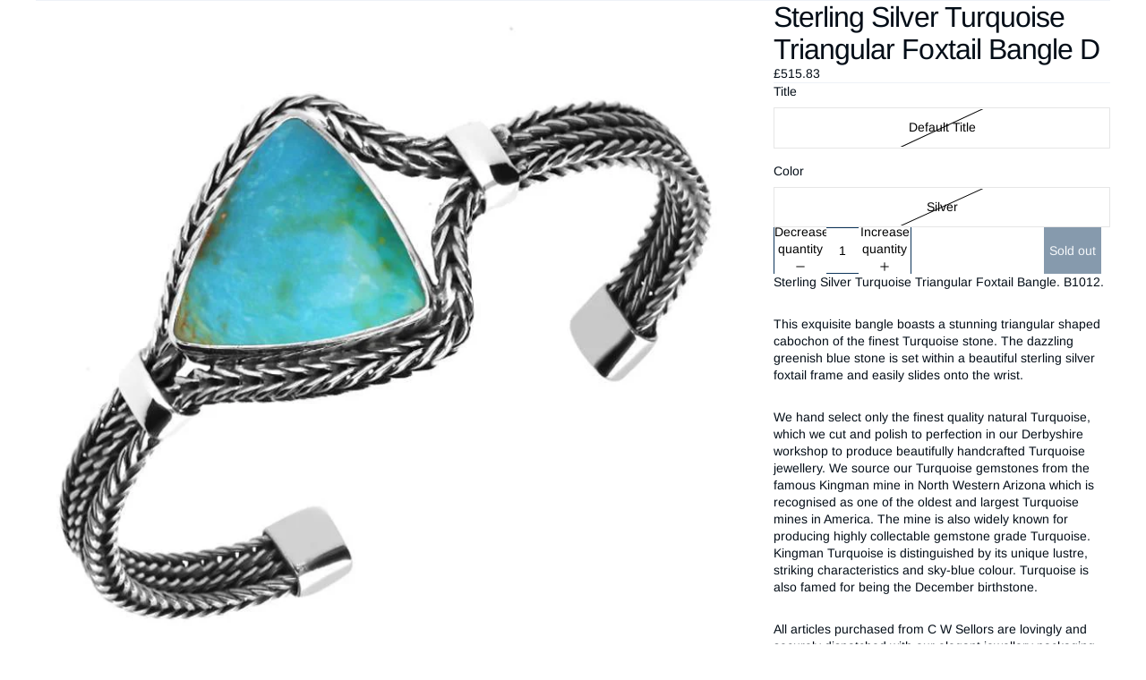

--- FILE ---
content_type: text/html; charset=utf-8
request_url: https://shopforamber.co.uk/products/sterling-silver-turquoise-triangular-foxtail-bangle-b1012
body_size: 27391
content:
<!doctype html>
<html
  
  lang="en"
>
  <head>
    
      <link
        rel="expect"
        href="#MainContent"
        blocking="render"
        id="view-transition-render-blocker"
      >
    
<meta charset="utf-8">
<meta
  http-equiv="X-UA-Compatible"
  content="IE=edge"
>
<meta
  name="viewport"
  content="width=device-width,initial-scale=1"
>
<meta
  name="view-transition"
  content="same-origin"
>
<meta
  name="theme-color"
  content=""
>

<meta
  property="og:site_name"
  content="C W Sellors"
>
<meta
  property="og:url"
  content="https://shopforamber.co.uk/products/sterling-silver-turquoise-triangular-foxtail-bangle-b1012"
>
<meta
  property="og:title"
  content="Sterling Silver Turquoise Triangular Foxtail Bangle D"
>
<meta
  property="og:type"
  content="product"
>
<meta
  property="og:description"
  content="Sterling Silver Turquoise Triangular Foxtail Bangle. B1012. This exquisite bangle boasts a stunning triangular shaped cabochon of the finest Turquoise stone. The dazzling greenish blue stone is set within a beautiful sterling silver foxtail frame and easily slides onto the wrist. We hand select only the finest quality "
><meta
    property="og:image"
    content="http://shopforamber.co.uk/cdn/shop/products/Silver_Turquoise_Triangular_Foxtail_Bangle_B1012_cd977c19-1bd5-4edf-b24d-b421cb33c0cb.jpg?v=1652083309"
  >
  <meta
    property="og:image:secure_url"
    content="https://shopforamber.co.uk/cdn/shop/products/Silver_Turquoise_Triangular_Foxtail_Bangle_B1012_cd977c19-1bd5-4edf-b24d-b421cb33c0cb.jpg?v=1652083309"
  >
  <meta
    property="og:image:width"
    content="800"
  >
  <meta
    property="og:image:height"
    content="800"
  ><meta
    property="og:price:amount"
    content="515.83"
  >
  <meta
    property="og:price:currency"
    content="GBP"
  ><meta
  name="twitter:card"
  content="summary_large_image"
>
<meta
  name="twitter:title"
  content="Sterling Silver Turquoise Triangular Foxtail Bangle D"
>
<meta
  name="twitter:description"
  content="Sterling Silver Turquoise Triangular Foxtail Bangle. B1012. This exquisite bangle boasts a stunning triangular shaped cabochon of the finest Turquoise stone. The dazzling greenish blue stone is set within a beautiful sterling silver foxtail frame and easily slides onto the wrist. We hand select only the finest quality "
>

<title>
  Sterling Silver Turquoise Triangular Foxtail Bangle D
 &ndash; C W Sellors</title>

<link
  rel="canonical"
  href="https://shopforamber.co.uk/products/sterling-silver-turquoise-triangular-foxtail-bangle-b1012"
>


  <meta
    name="description"
    content="Sterling Silver Turquoise Triangular Foxtail Bangle. B1012. This exquisite bangle boasts a stunning triangular shaped cabochon of the finest Turquoise stone. The dazzling greenish blue stone is set within a beautiful sterling silver foxtail frame and easily slides onto the wrist. We hand select only the finest quality "
  >

<link href="//shopforamber.co.uk/cdn/shop/t/6/assets/overflow-list.css?v=101911674359793798601768225446" as="style" rel="preload">
<link href="//shopforamber.co.uk/cdn/shop/t/6/assets/base.css?v=25630247329231457811768225447" rel="stylesheet" type="text/css" media="all" />

<link
    rel="preload"
    as="font"
    href="//shopforamber.co.uk/cdn/fonts/arimo/arimo_n4.a7efb558ca22d2002248bbe6f302a98edee38e35.woff2"
    type="font/woff2"
    crossorigin
    fetchpriority="low"
  ><link
    rel="preload"
    as="font"
    href="//shopforamber.co.uk/cdn/fonts/arimo/arimo_n4.a7efb558ca22d2002248bbe6f302a98edee38e35.woff2"
    type="font/woff2"
    crossorigin
    fetchpriority="low"
  ><link
    rel="preload"
    as="font"
    href="//shopforamber.co.uk/cdn/fonts/bevan/bevan_n4.5a59d270d644948da23dc5fb5695fc4c02b7793c.woff2"
    type="font/woff2"
    crossorigin
    fetchpriority="low"
  ><link
    rel="preload"
    as="font"
    href="//shopforamber.co.uk/cdn/fonts/anonymous_pro/anonymouspro_n4.f8892cc1cfa3d797af6172c8eeddce62cf610e33.woff2"
    type="font/woff2"
    crossorigin
    fetchpriority="low"
  >
<script async crossorigin fetchpriority="high" src="/cdn/shopifycloud/importmap-polyfill/es-modules-shim.2.4.0.js"></script>
<script type="importmap">
  {
    "imports": {
      "@theme/overflow-list": "//shopforamber.co.uk/cdn/shop/t/6/assets/overflow-list.js?v=46858356770684902511768225446",
      "@theme/product-title": "//shopforamber.co.uk/cdn/shop/t/6/assets/product-title-truncation.js?v=81744426891537421781768225446",
      "@theme/component": "//shopforamber.co.uk/cdn/shop/t/6/assets/component.js?v=184240237101443119871768225447",
      "@theme/dialog": "//shopforamber.co.uk/cdn/shop/t/6/assets/dialog.js?v=61774032287387761671768225446",
      "@theme/events": "//shopforamber.co.uk/cdn/shop/t/6/assets/events.js?v=147926035229139604561768225446",
      "@theme/focus": "//shopforamber.co.uk/cdn/shop/t/6/assets/focus.js?v=60436577539430446401768225446",
      "@theme/morph": "//shopforamber.co.uk/cdn/shop/t/6/assets/morph.js?v=35457747882330740861768225446",
      "@theme/paginated-list": "//shopforamber.co.uk/cdn/shop/t/6/assets/paginated-list.js?v=95298315036233333871768225447",
      "@theme/performance": "//shopforamber.co.uk/cdn/shop/t/6/assets/performance.js?v=171015751390534793081768225446",
      "@theme/product-form": "//shopforamber.co.uk/cdn/shop/t/6/assets/product-form.js?v=37993400097492174081768225446",
      "@theme/recently-viewed-products": "//shopforamber.co.uk/cdn/shop/t/6/assets/recently-viewed-products.js?v=94729125001750262651768225446",
      "@theme/scrolling": "//shopforamber.co.uk/cdn/shop/t/6/assets/scrolling.js?v=118005526288211533611768225447",
      "@theme/section-renderer": "//shopforamber.co.uk/cdn/shop/t/6/assets/section-renderer.js?v=117273408521114569061768225447",
      "@theme/section-hydration": "//shopforamber.co.uk/cdn/shop/t/6/assets/section-hydration.js?v=177651605160027701221768225446",
      "@theme/utilities": "//shopforamber.co.uk/cdn/shop/t/6/assets/utilities.js?v=74252600229394689081768225446",
      "@theme/variant-picker": "//shopforamber.co.uk/cdn/shop/t/6/assets/variant-picker.js?v=124079696159966615681768225447",
      "@theme/media-gallery": "//shopforamber.co.uk/cdn/shop/t/6/assets/media-gallery.js?v=111441960308641931071768225446",
      "@theme/quick-add": "//shopforamber.co.uk/cdn/shop/t/6/assets/quick-add.js?v=148903382353369979481768225446",
      "@theme/paginated-list-aspect-ratio": "//shopforamber.co.uk/cdn/shop/t/6/assets/paginated-list-aspect-ratio.js?v=25254270272143792451768225446",
      "@theme/popover-polyfill": "//shopforamber.co.uk/cdn/shop/t/6/assets/popover-polyfill.js?v=119029313658895111201768225447",
      "@theme/component-quantity-selector": "//shopforamber.co.uk/cdn/shop/t/6/assets/component-quantity-selector.js?v=67906657287482036641768225446",
      "@theme/comparison-slider": "//shopforamber.co.uk/cdn/shop/t/6/assets/comparison-slider.js?v=106705562947035711941768225447",
      "@theme/sticky-add-to-cart": "//shopforamber.co.uk/cdn/shop/t/6/assets/sticky-add-to-cart.js?v=48956925339276737091768225447",
      "@theme/fly-to-cart": "//shopforamber.co.uk/cdn/shop/t/6/assets/fly-to-cart.js?v=129971753673458693881768225447"
    }
  }
</script>

<script
  src="//shopforamber.co.uk/cdn/shop/t/6/assets/view-transitions.js?v=7106414069516106341768225446"
  async
  
    blocking="render"
  
></script>

<link
  rel="modulepreload"
  href="//shopforamber.co.uk/cdn/shop/t/6/assets/utilities.js?v=74252600229394689081768225446"
  fetchpriority="low"
>
<link
  rel="modulepreload"
  href="//shopforamber.co.uk/cdn/shop/t/6/assets/component.js?v=184240237101443119871768225447"
  fetchpriority="low"
>
<link
  rel="modulepreload"
  href="//shopforamber.co.uk/cdn/shop/t/6/assets/section-renderer.js?v=117273408521114569061768225447"
  fetchpriority="low"
>
<link
  rel="modulepreload"
  href="//shopforamber.co.uk/cdn/shop/t/6/assets/section-hydration.js?v=177651605160027701221768225446"
  fetchpriority="low"
>
<link
  rel="modulepreload"
  href="//shopforamber.co.uk/cdn/shop/t/6/assets/morph.js?v=35457747882330740861768225446"
  fetchpriority="low"
>



<link
  rel="modulepreload"
  href="//shopforamber.co.uk/cdn/shop/t/6/assets/focus.js?v=60436577539430446401768225446"
  fetchpriority="low"
>
<link
  rel="modulepreload"
  href="//shopforamber.co.uk/cdn/shop/t/6/assets/recently-viewed-products.js?v=94729125001750262651768225446"
  fetchpriority="low"
>
<link
  rel="modulepreload"
  href="//shopforamber.co.uk/cdn/shop/t/6/assets/scrolling.js?v=118005526288211533611768225447"
  fetchpriority="low"
>
<link
  rel="modulepreload"
  href="//shopforamber.co.uk/cdn/shop/t/6/assets/events.js?v=147926035229139604561768225446"
  fetchpriority="low"
>
<script
  src="//shopforamber.co.uk/cdn/shop/t/6/assets/popover-polyfill.js?v=119029313658895111201768225447"
  type="module"
  fetchpriority="low"
></script>
<script
  src="//shopforamber.co.uk/cdn/shop/t/6/assets/overflow-list.js?v=46858356770684902511768225446"
  type="module"
  fetchpriority="low"
></script>
<script
  src="//shopforamber.co.uk/cdn/shop/t/6/assets/quick-add.js?v=148903382353369979481768225446"
  type="module"
  fetchpriority="low"
></script>


<script
  src="//shopforamber.co.uk/cdn/shop/t/6/assets/dialog.js?v=61774032287387761671768225446"
  type="module"
  fetchpriority="low"
></script>
<script
  src="//shopforamber.co.uk/cdn/shop/t/6/assets/variant-picker.js?v=124079696159966615681768225447"
  type="module"
  fetchpriority="low"
></script>
<script
  src="//shopforamber.co.uk/cdn/shop/t/6/assets/product-card.js?v=124402285637860180781768225446"
  type="module"
  fetchpriority="low"
></script>
<script
  src="//shopforamber.co.uk/cdn/shop/t/6/assets/product-form.js?v=37993400097492174081768225446"
  type="module"
  fetchpriority="low"
></script>
<script
  src="//shopforamber.co.uk/cdn/shop/t/6/assets/fly-to-cart.js?v=129971753673458693881768225447"
  type="module"
  fetchpriority="low"
></script>
<script
  src="//shopforamber.co.uk/cdn/shop/t/6/assets/accordion-custom.js?v=99000499017714805851768225446"
  type="module"
  fetchpriority="low"
></script>
<script
  src="//shopforamber.co.uk/cdn/shop/t/6/assets/disclosure-custom.js?v=168050880623268140331768225446"
  type="module"
  fetchpriority="low"
></script>
<script
  src="//shopforamber.co.uk/cdn/shop/t/6/assets/media.js?v=37825095869491791421768225447"
  type="module"
  fetchpriority="low"
></script>
<script
  src="//shopforamber.co.uk/cdn/shop/t/6/assets/product-price.js?v=117989390664188536191768225446"
  type="module"
  fetchpriority="low"
></script>
<script
  src="//shopforamber.co.uk/cdn/shop/t/6/assets/product-sku.js?v=121804655373531320511768225447"
  type="module"
  fetchpriority="low"
></script>
<script
  src="//shopforamber.co.uk/cdn/shop/t/6/assets/product-title-truncation.js?v=81744426891537421781768225446"
  type="module"
  fetchpriority="low"
></script>
<script
  src="//shopforamber.co.uk/cdn/shop/t/6/assets/product-inventory.js?v=16343734458933704981768225446"
  type="module"
  fetchpriority="low"
></script>
<script
  src="//shopforamber.co.uk/cdn/shop/t/6/assets/show-more.js?v=94563802205717136101768225447"
  type="module"
  fetchpriority="low"
></script>
<script
  src="//shopforamber.co.uk/cdn/shop/t/6/assets/slideshow.js?v=40796646405849125981768225447"
  type="module"
  fetchpriority="low"
></script>
<script
  src="//shopforamber.co.uk/cdn/shop/t/6/assets/layered-slideshow.js?v=30135417790894624731768225446"
  type="module"
  fetchpriority="low"
></script>
<script
  src="//shopforamber.co.uk/cdn/shop/t/6/assets/anchored-popover.js?v=95953304814728754461768225447"
  type="module"
  fetchpriority="low"
></script>
<script
  src="//shopforamber.co.uk/cdn/shop/t/6/assets/floating-panel.js?v=128677600744947036551768225447"
  type="module"
  fetchpriority="low"
></script>
<script
  src="//shopforamber.co.uk/cdn/shop/t/6/assets/video-background.js?v=25237992823806706551768225446"
  type="module"
  fetchpriority="low"
></script>
<script
  src="//shopforamber.co.uk/cdn/shop/t/6/assets/component-quantity-selector.js?v=67906657287482036641768225446"
  type="module"
  fetchpriority="low"
></script>
<script
  src="//shopforamber.co.uk/cdn/shop/t/6/assets/media-gallery.js?v=111441960308641931071768225446"
  type="module"
  fetchpriority="low"
></script>
<script
  src="//shopforamber.co.uk/cdn/shop/t/6/assets/rte-formatter.js?v=101420294193111439321768225446"
  type="module"
  fetchpriority="low"
></script>
<script
  src="//shopforamber.co.uk/cdn/shop/t/6/assets/volume-pricing.js?v=15442793518842484731768225446"
  type="module"
  fetchpriority="low"
></script>
<script
  src="//shopforamber.co.uk/cdn/shop/t/6/assets/price-per-item.js?v=144512917617120124431768225446"
  type="module"
  fetchpriority="low"
></script>
<script
  src="//shopforamber.co.uk/cdn/shop/t/6/assets/volume-pricing-info.js?v=94479640769665442661768225447"
  type="module"
  fetchpriority="low"
></script>




  <script
    src="//shopforamber.co.uk/cdn/shop/t/6/assets/fly-to-cart.js?v=129971753673458693881768225447"
    type="module"
    fetchpriority="low"
  ></script>
  <script
    src="//shopforamber.co.uk/cdn/shop/t/6/assets/sticky-add-to-cart.js?v=48956925339276737091768225447"
    type="module"
    fetchpriority="low"
  ></script>
  <script type="module">
    import { RecentlyViewed } from '@theme/recently-viewed-products';
    RecentlyViewed.addProduct('7632896393442');
  </script>



  <script
    src="//shopforamber.co.uk/cdn/shop/t/6/assets/product-card-link.js?v=97122579314620396511768225446"
    type="module"
    fetchpriority="low"
  ></script>


<script
  src="//shopforamber.co.uk/cdn/shop/t/6/assets/auto-close-details.js?v=58350291535404441581768225447"
  defer="defer"
></script>

<script>
  const Theme = {
    translations: {
      placeholder_image: `Placeholder image`,
      added: `Added`,
      recipient_form_fields_visible: `Recipient form fields are now visible`,
      recipient_form_fields_hidden: `Recipient form fields are now hidden`,
      recipient_form_error: `There was an error with the form submission`,
      items_added_to_cart_one: `1 item added to cart`,
      items_added_to_cart_other: `{{ count }} items added to cart`,
    },
    routes: {
      cart_add_url: '/cart/add.js',
      cart_change_url: '/cart/change',
      cart_update_url: '/cart/update',
      cart_url: '/cart',
      predictive_search_url: '/search/suggest',
      search_url: '/search',
    },
    template: {
      name: 'product',
    },
  };
</script>
<style data-shopify>
@font-face {
  font-family: Arimo;
  font-weight: 400;
  font-style: normal;
  font-display: swap;
  src: url("//shopforamber.co.uk/cdn/fonts/arimo/arimo_n4.a7efb558ca22d2002248bbe6f302a98edee38e35.woff2") format("woff2"),
       url("//shopforamber.co.uk/cdn/fonts/arimo/arimo_n4.0da809f7d1d5ede2a73be7094ac00741efdb6387.woff") format("woff");
}
@font-face {
  font-family: Arimo;
  font-weight: 700;
  font-style: normal;
  font-display: swap;
  src: url("//shopforamber.co.uk/cdn/fonts/arimo/arimo_n7.1d2d0638e6a1228d86beb0e10006e3280ccb2d04.woff2") format("woff2"),
       url("//shopforamber.co.uk/cdn/fonts/arimo/arimo_n7.f4b9139e8eac4a17b38b8707044c20f54c3be479.woff") format("woff");
}
@font-face {
  font-family: Arimo;
  font-weight: 400;
  font-style: italic;
  font-display: swap;
  src: url("//shopforamber.co.uk/cdn/fonts/arimo/arimo_i4.438ddb21a1b98c7230698d70dc1a21df235701b2.woff2") format("woff2"),
       url("//shopforamber.co.uk/cdn/fonts/arimo/arimo_i4.0e1908a0dc1ec32fabb5a03a0c9ee2083f82e3d7.woff") format("woff");
}
@font-face {
  font-family: Arimo;
  font-weight: 700;
  font-style: italic;
  font-display: swap;
  src: url("//shopforamber.co.uk/cdn/fonts/arimo/arimo_i7.b9f09537c29041ec8d51f8cdb7c9b8e4f1f82cb1.woff2") format("woff2"),
       url("//shopforamber.co.uk/cdn/fonts/arimo/arimo_i7.ec659fc855f754fd0b1bd052e606bba1058f73da.woff") format("woff");
}
@font-face {
  font-family: Bevan;
  font-weight: 400;
  font-style: normal;
  font-display: swap;
  src: url("//shopforamber.co.uk/cdn/fonts/bevan/bevan_n4.5a59d270d644948da23dc5fb5695fc4c02b7793c.woff2") format("woff2"),
       url("//shopforamber.co.uk/cdn/fonts/bevan/bevan_n4.f1d9d4acbf369d106c44ad5d2298612d868d9c01.woff") format("woff");
}
@font-face {
  font-family: Bevan;
  font-weight: 400;
  font-style: italic;
  font-display: swap;
  src: url("//shopforamber.co.uk/cdn/fonts/bevan/bevan_i4.27184c70dcdc21eded4993ad1d35f4a55d4bdf85.woff2") format("woff2"),
       url("//shopforamber.co.uk/cdn/fonts/bevan/bevan_i4.6cd4cd0f821284f60bf845acb03bc89530ced427.woff") format("woff");
}
@font-face {
  font-family: "Anonymous Pro";
  font-weight: 400;
  font-style: normal;
  font-display: swap;
  src: url("//shopforamber.co.uk/cdn/fonts/anonymous_pro/anonymouspro_n4.f8892cc1cfa3d797af6172c8eeddce62cf610e33.woff2") format("woff2"),
       url("//shopforamber.co.uk/cdn/fonts/anonymous_pro/anonymouspro_n4.a707ca3ea5e6b6468ff0c29cf7e105dca1c09be4.woff") format("woff");
}
@font-face {
  font-family: "Anonymous Pro";
  font-weight: 700;
  font-style: normal;
  font-display: swap;
  src: url("//shopforamber.co.uk/cdn/fonts/anonymous_pro/anonymouspro_n7.1abf60a1262a5f61d3e7f19599b5bc79deae580f.woff2") format("woff2"),
       url("//shopforamber.co.uk/cdn/fonts/anonymous_pro/anonymouspro_n7.72f538c813c55fd861df0050c3a89911062226b9.woff") format("woff");
}
@font-face {
  font-family: "Anonymous Pro";
  font-weight: 400;
  font-style: italic;
  font-display: swap;
  src: url("//shopforamber.co.uk/cdn/fonts/anonymous_pro/anonymouspro_i4.e25745b6d033a0b4eea75ad1dd0df2b911abcf1f.woff2") format("woff2"),
       url("//shopforamber.co.uk/cdn/fonts/anonymous_pro/anonymouspro_i4.280c8776a79ac154f9332217a9852603e17ae391.woff") format("woff");
}
@font-face {
  font-family: "Anonymous Pro";
  font-weight: 700;
  font-style: italic;
  font-display: swap;
  src: url("//shopforamber.co.uk/cdn/fonts/anonymous_pro/anonymouspro_i7.ee4faea594767398c1a7c2d939c79e197bcdaf0b.woff2") format("woff2"),
       url("//shopforamber.co.uk/cdn/fonts/anonymous_pro/anonymouspro_i7.d1ad252be5feb58dd0c7443a002463a98964f452.woff") format("woff");
}


  :root {
    /* Page Layout */
    --sidebar-width: 25rem;
    --narrow-content-width: 36rem;
    --normal-content-width: 42rem;
    --wide-content-width: 46rem;
    --narrow-page-width: 90rem;
    --normal-page-width: 120rem;
    --wide-page-width: 150rem;

    /* Section Heights */
    --section-height-small: 15rem;
    --section-height-medium: 25rem;
    --section-height-large: 35rem;

    @media screen and (min-width: 40em) {
      --section-height-small: 40svh;
      --section-height-medium: 55svh;
      --section-height-large: 70svh;
    }

    @media screen and (min-width: 60em) {
      --section-height-small: 50svh;
      --section-height-medium: 65svh;
      --section-height-large: 80svh;
    }

    /* Letter spacing */
    --letter-spacing-sm: 0.06em;
    --letter-spacing-md: 0.13em;

    /* Font families */
    --font-body--family: Arimo, sans-serif;
    --font-body--style: normal;
    --font-body--weight: 400;
    --font-subheading--family: Arimo, sans-serif;
    --font-subheading--style: normal;
    --font-subheading--weight: 400;
    --font-heading--family: Bevan, serif;
    --font-heading--style: normal;
    --font-heading--weight: 400;
    --font-accent--family: "Anonymous Pro", monospace;
    --font-accent--style: normal;
    --font-accent--weight: 400;

    /* Margin sizes */
    --font-h1--spacing: 0.25em;
    --font-h2--spacing: 0.25em;
    --font-h3--spacing: 0.25em;
    --font-h4--spacing: 0.25em;
    --font-h5--spacing: 0.25em;
    --font-h6--spacing: 0.25em;
    --font-paragraph--spacing: 0.5em;

    /* Heading colors */
    --font-h1--color: var(--color-foreground-heading);
    --font-h2--color: var(--color-foreground-heading);
    --font-h3--color: var(--color-foreground-heading);
    --font-h4--color: var(--color-foreground-heading);
    --font-h5--color: var(--color-foreground-heading);
    --font-h6--color: var(--color-foreground-heading);

    /** Z-Index / Layering */
    --layer-section-background: -2;
    --layer-lowest: -1;
    --layer-base: 0;
    --layer-flat: 1;
    --layer-raised: 2;
    --layer-heightened: 4;
    --layer-sticky: 8;
    --layer-window-overlay: 10;
    --layer-header-menu: 12;
    --layer-overlay: 16;
    --layer-menu-drawer: 18;
    --layer-temporary: 20;

    /* Max-width / Measure */
    --max-width--body-normal: 32.5em;
    --max-width--body-narrow: 22.75em;

    --max-width--heading-normal: 32.5em;
    --max-width--heading-narrow: 19.5em;

    --max-width--display-normal: 13em;
    --max-width--display-narrow: 9.75em;
    --max-width--display-tight: 3.25em;

    /* Letter-spacing / Tracking */
    --letter-spacing--display-tight: -0.03em;
    --letter-spacing--display-normal: 0em;
    --letter-spacing--display-loose: 0.03em;

    --letter-spacing--heading-tight: -0.03em;
    --letter-spacing--heading-normal: 0em;
    --letter-spacing--heading-loose: 0.03em;

    --letter-spacing--body-tight: -0.03em;
    --letter-spacing--body-normal: 0em;
    --letter-spacing--body-loose: 0.03em;

    /* Line height / Leading */
    --line-height: 1;

    --line-height--display-tight: 1;
    --line-height--display-normal: 1.1;
    --line-height--display-loose: 1.2;

    --line-height--heading-tight: 1.15;
    --line-height--heading-normal: 1.25;
    --line-height--heading-loose: 1.35;

    --line-height--body-tight: 1.2;
    --line-height--body-normal: 1.4;
    --line-height--body-loose: 1.6;

    /* Typography presets */
    --font-size--paragraph: 0.875rem;--font-size--h1: clamp(3.0rem, 7.2vw, 4.5rem);--font-size--h2: clamp(2.25rem, 4.8vw, 3.0rem);--font-size--h3: 2.0rem;--font-size--h4: 1.5rem;--font-size--h5: 0.0rem;--font-size--h6: 0.0rem;--font-paragraph--weight: 400;--font-paragraph--letter-spacing: var(--letter-spacing--body-normal);--font-paragraph--size: var(--font-size--paragraph);--font-paragraph--family: var(--font-body--family);--font-paragraph--style: var(--font-body--style);--font-paragraph--case: ;--font-paragraph--line-height: var(--line-height--body-normal);--font-h1--weight: var(--font-heading--weight);--font-h1--letter-spacing: var(--letter-spacing--heading-tight);--font-h1--size: var(--font-size--h1);--font-h1--family: var(--font-heading--family);--font-h1--style: var(--font-heading--style);--font-h1--case: none;--font-h1--line-height: var(--line-height--display-tight);--font-h2--weight: var(--font-primary--weight);--font-h2--letter-spacing: var(--letter-spacing--heading-normal);--font-h2--size: var(--font-size--h2);--font-h2--family: var(--font-primary--family);--font-h2--style: var(--font-primary--style);--font-h2--case: none;--font-h2--line-height: var(--line-height--display-normal);--font-h3--weight: var(--font-primary--weight);--font-h3--letter-spacing: var(--letter-spacing--heading-tight);--font-h3--size: var(--font-size--h3);--font-h3--family: var(--font-primary--family);--font-h3--style: var(--font-primary--style);--font-h3--case: none;--font-h3--line-height: var(--line-height--heading-tight);--font-h4--weight: var(--font-subheading--weight);--font-h4--letter-spacing: var(--letter-spacing--heading-normal);--font-h4--size: var(--font-size--h4);--font-h4--family: var(--font-subheading--family);--font-h4--style: var(--font-subheading--style);--font-h4--case: none;--font-h4--line-height: var(--line-height--display-normal);--font-h5--weight: var(--font-subheading--weight);--font-h5--letter-spacing: var(--letter-spacing--heading-normal);--font-h5--size: var(--font-size--h5);--font-h5--family: var(--font-subheading--family);--font-h5--style: var(--font-subheading--style);--font-h5--case: none;--font-h5--line-height: var(--line-height--display-normal);--font-h6--weight: var(--font-subheading--weight);--font-h6--letter-spacing: var(--letter-spacing--heading-normal);--font-h6--size: var(--font-size--h6);--font-h6--family: var(--font-subheading--family);--font-h6--style: var(--font-subheading--style);--font-h6--case: none;--font-h6--line-height: var(--line-height--display-normal);

    /* Hardcoded font sizes */
    --font-size--3xs: 0.625rem;
    --font-size--2xs: 0.75rem;
    --font-size--xs: 0.8125rem;
    --font-size--sm: 0.875rem;
    --font-size--md: 1rem;
    --font-size--lg: 1.125rem;
    --font-size--xl: 1.25rem;
    --font-size--2xl: 1.5rem;
    --font-size--3xl: 2rem;
    --font-size--4xl: 2.5rem;
    --font-size--5xl: 3rem;
    --font-size--6xl: 3.5rem;

    /* Menu font sizes */
    --menu-font-sm--size: 0.875rem;
    --menu-font-sm--line-height: calc(1.1 + 0.5 * min(16 / 14));
    --menu-font-md--size: 1rem;
    --menu-font-md--line-height: calc(1.1 + 0.5 * min(16 / 16));
    --menu-font-lg--size: 1.125rem;
    --menu-font-lg--line-height: calc(1.1 + 0.5 * min(16 / 18));
    --menu-font-xl--size: 1.25rem;
    --menu-font-xl--line-height: calc(1.1 + 0.5 * min(16 / 20));
    --menu-font-2xl--size: 1.75rem;
    --menu-font-2xl--line-height: calc(1.1 + 0.5 * min(16 / 28));

    /* Colors */
    --color-error: #8B0000;
    --color-success: #006400;
    --color-white: #FFFFFF;
    --color-white-rgb: 255 255 255;
    --color-black: #000000;
    --color-instock: #3ED660;
    --color-lowstock: #EE9441;
    --color-outofstock: #C8C8C8;

    /* Opacity */
    --opacity-5: 0.05;
    --opacity-8: 0.08;
    --opacity-10: 0.1;
    --opacity-15: 0.15;
    --opacity-20: 0.2;
    --opacity-25: 0.25;
    --opacity-30: 0.3;
    --opacity-40: 0.4;
    --opacity-50: 0.5;
    --opacity-60: 0.6;
    --opacity-70: 0.7;
    --opacity-80: 0.8;
    --opacity-85: 0.85;
    --opacity-90: 0.9;
    --opacity-subdued-text: var(--opacity-70);

    --shadow-button: 0 2px 3px rgb(0 0 0 / 20%);
    --gradient-image-overlay: linear-gradient(to top, rgb(0 0 0 / 0.5), transparent);

    /* Spacing */
    --margin-3xs: 0.125rem;
    --margin-2xs: 0.3rem;
    --margin-xs: 0.5rem;
    --margin-sm: 0.7rem;
    --margin-md: 0.8rem;
    --margin-lg: 1rem;
    --margin-xl: 1.25rem;
    --margin-2xl: 1.5rem;
    --margin-3xl: 1.75rem;
    --margin-4xl: 2rem;
    --margin-5xl: 3rem;
    --margin-6xl: 5rem;

    --scroll-margin: 50px;

    --padding-3xs: 0.125rem;
    --padding-2xs: 0.25rem;
    --padding-xs: 0.5rem;
    --padding-sm: 0.7rem;
    --padding-md: 0.8rem;
    --padding-lg: 1rem;
    --padding-xl: 1.25rem;
    --padding-2xl: 1.5rem;
    --padding-3xl: 1.75rem;
    --padding-4xl: 2rem;
    --padding-5xl: 3rem;
    --padding-6xl: 4rem;

    --gap-3xs: 0.125rem;
    --gap-2xs: 0.3rem;
    --gap-xs: 0.5rem;
    --gap-sm: 0.7rem;
    --gap-md: 0.9rem;
    --gap-lg: 1rem;
    --gap-xl: 1.25rem;
    --gap-2xl: 2rem;
    --gap-3xl: 3rem;

    --spacing-scale-sm: 0.6;
    --spacing-scale-md: 0.7;
    --spacing-scale-default: 1.0;

    /* Checkout buttons gap */
    --checkout-button-gap: 10px;

    /* Borders */
    --style-border-width: 1px;
    --style-border-radius-xs: 0.2rem;
    --style-border-radius-sm: 0.6rem;
    --style-border-radius-md: 0.8rem;
    --style-border-radius-50: 50%;
    --style-border-radius-lg: 1rem;
    --style-border-radius-pills: 40px;
    --style-border-radius-inputs: 8px;
    --style-border-radius-buttons-primary: 0px;
    --style-border-radius-buttons-secondary: 0px;
    --style-border-width-primary: 0px;
    --style-border-width-secondary: 1px;
    --style-border-width-inputs: 1px;
    --style-border-radius-popover: 4px;
    --style-border-popover: 1px none rgb(var(--color-border-rgb) / 50%);
    --style-border-drawer: 1px none rgb(var(--color-border-rgb) / 50%);
    --style-border-swatch-opacity: 10%;
    --style-border-swatch-width: 1px;
    --style-border-swatch-style: solid;

    /* Animation */
    --ease-out-cubic: cubic-bezier(0.33, 1, 0.68, 1);
    --ease-out-quad: cubic-bezier(0.32, 0.72, 0, 1);
    --animation-speed-fast: 0.0625s;
    --animation-speed: 0.125s;
    --animation-speed-slow: 0.2s;
    --animation-speed-medium: 0.15s;
    --animation-easing: ease-in-out;
    --animation-slideshow-easing: cubic-bezier(0.4, 0, 0.2, 1);
    --drawer-animation-speed: 0.2s;
    --animation-values-slow: var(--animation-speed-slow) var(--animation-easing);
    --animation-values: var(--animation-speed) var(--animation-easing);
    --animation-values-fast: var(--animation-speed-fast) var(--animation-easing);
    --animation-values-allow-discrete: var(--animation-speed) var(--animation-easing) allow-discrete;
    --animation-timing-hover: cubic-bezier(0.25, 0.46, 0.45, 0.94);
    --animation-timing-active: cubic-bezier(0.5, 0, 0.75, 0);
    --animation-timing-bounce: cubic-bezier(0.34, 1.56, 0.64, 1);
    --animation-timing-default: cubic-bezier(0, 0, 0.2, 1);
    --animation-timing-fade-in: cubic-bezier(0.16, 1, 0.3, 1);
    --animation-timing-fade-out: cubic-bezier(0.4, 0, 0.2, 1);

    /* View transitions */
    /* View transition old */
    --view-transition-old-main-content: var(--animation-speed) var(--animation-easing) both fadeOut;

    /* View transition new */
    --view-transition-new-main-content: var(--animation-speed) var(--animation-easing) both fadeIn, var(--animation-speed) var(--animation-easing) both slideInTopViewTransition;

    /* Focus */
    --focus-outline-width: 0.09375rem;
    --focus-outline-offset: 0.2em;

    /* Badges */
    --badge-blob-padding-block: 1px;
    --badge-blob-padding-inline: 12px 8px;
    --badge-rectangle-padding-block: 1px;
    --badge-rectangle-padding-inline: 6px;
    @media screen and (min-width: 750px) {
      --badge-blob-padding-block: 4px;
      --badge-blob-padding-inline: 16px 12px;
      --badge-rectangle-padding-block: 4px;
      --badge-rectangle-padding-inline: 10px;
    }

    /* Icons */
    --icon-size-2xs: 0.6rem;
    --icon-size-xs: 0.85rem;
    --icon-size-sm: 1.25rem;
    --icon-size-md: 1.375rem;
    --icon-size-lg: 1.5rem;
    --icon-stroke-width: 1px;

    /* Input */
    --input-email-min-width: 200px;
    --input-search-max-width: 650px;
    --input-padding-y: 0.8rem;
    --input-padding-x: 0.8rem;
    --input-padding: var(--input-padding-y) var(--input-padding-x);
    --input-box-shadow-width: var(--style-border-width-inputs);
    --input-box-shadow: 0 0 0 var(--input-box-shadow-width) var(--color-input-border);
    --input-box-shadow-focus: 0 0 0 calc(var(--input-box-shadow-width) + 0.5px) var(--color-input-border);
    --input-disabled-background-color: rgb(var(--color-foreground-rgb) / var(--opacity-10));
    --input-disabled-border-color: rgb(var(--color-foreground-rgb) / var(--opacity-5));
    --input-disabled-text-color: rgb(var(--color-foreground-rgb) / var(--opacity-50));
    --input-textarea-min-height: 55px;

    /* Button size */
    --button-size-sm: 30px;
    --button-size-md: 36px;
    --button-size: var(--minimum-touch-target);
    --button-padding-inline: 24px;
    --button-padding-block: 16px;

    /* Button font-family */
    --button-font-family-primary: var(--font-body--family);
    --button-font-family-secondary: var(--font-body--family);

    /* Button text case */
    --button-text-case: ;
    --button-text-case-primary: default;
    --button-text-case-secondary: default;

    /* Borders */
    --border-color: rgb(var(--color-border-rgb) / var(--opacity-50));
    --border-width-sm: 1px;
    --border-width-md: 2px;
    --border-width-lg: 5px;
    --border-radius-sm: 0.25rem;

    /* Drawers */
    --drawer-inline-padding: 25px;
    --drawer-menu-inline-padding: 2.5rem;
    --drawer-header-block-padding: 20px;
    --drawer-content-block-padding: 10px;
    --drawer-header-desktop-top: 0rem;
    --drawer-padding: calc(var(--padding-sm) + 7px);
    --drawer-height: 100dvh;
    --drawer-width: 95vw;
    --drawer-max-width: 500px;

    /* Variant Picker Swatches */
    --variant-picker-swatch-width-unitless: 24;
    --variant-picker-swatch-height-unitless: 24;
    --variant-picker-swatch-width: 24px;
    --variant-picker-swatch-height: 24px;
    --variant-picker-swatch-radius: 24px;
    --variant-picker-border-width: 1px;
    --variant-picker-border-style: solid;
    --variant-picker-border-opacity: 10%;

    /* Variant Picker Buttons */
    --variant-picker-button-radius: 0px;
    --variant-picker-button-border-width: 1px;

    /* Slideshow */
    --slideshow-controls-size: 3.5rem;
    --slideshow-controls-icon: 2rem;
    --peek-next-slide-size: 3rem;

    /* Utilities */
    --backdrop-opacity: 0.15;
    --backdrop-color-rgb: var(--color-shadow-rgb);
    --minimum-touch-target: 44px;
    --disabled-opacity: 0.5;
    --skeleton-opacity: 0.025;

    /* Shapes */
    --shape--circle: circle(50% at center);
    --shape--sunburst: polygon(100% 50%,94.62% 55.87%,98.3% 62.94%,91.57% 67.22%,93.3% 75%,85.7% 77.39%,85.36% 85.36%,77.39% 85.7%,75% 93.3%,67.22% 91.57%,62.94% 98.3%,55.87% 94.62%,50% 100%,44.13% 94.62%,37.06% 98.3%,32.78% 91.57%,25% 93.3%,22.61% 85.7%,14.64% 85.36%,14.3% 77.39%,6.7% 75%,8.43% 67.22%,1.7% 62.94%,5.38% 55.87%,0% 50%,5.38% 44.13%,1.7% 37.06%,8.43% 32.78%,6.7% 25%,14.3% 22.61%,14.64% 14.64%,22.61% 14.3%,25% 6.7%,32.78% 8.43%,37.06% 1.7%,44.13% 5.38%,50% 0%,55.87% 5.38%,62.94% 1.7%,67.22% 8.43%,75% 6.7%,77.39% 14.3%,85.36% 14.64%,85.7% 22.61%,93.3% 25%,91.57% 32.78%,98.3% 37.06%,94.62% 44.13%);
    --shape--diamond: polygon(50% 0%, 100% 50%, 50% 100%, 0% 50%);
    --shape--blob: polygon(85.349% 11.712%, 87.382% 13.587%, 89.228% 15.647%, 90.886% 17.862%, 92.359% 20.204%, 93.657% 22.647%, 94.795% 25.169%, 95.786% 27.752%, 96.645% 30.382%, 97.387% 33.048%, 98.025% 35.740%, 98.564% 38.454%, 99.007% 41.186%, 99.358% 43.931%, 99.622% 46.685%, 99.808% 49.446%, 99.926% 52.210%, 99.986% 54.977%, 99.999% 57.744%, 99.975% 60.511%, 99.923% 63.278%, 99.821% 66.043%, 99.671% 68.806%, 99.453% 71.565%, 99.145% 74.314%, 98.724% 77.049%, 98.164% 79.759%, 97.433% 82.427%, 96.495% 85.030%, 95.311% 87.529%, 93.841% 89.872%, 92.062% 91.988%, 89.972% 93.796%, 87.635% 95.273%, 85.135% 96.456%, 82.532% 97.393%, 79.864% 98.127%, 77.156% 98.695%, 74.424% 99.129%, 71.676% 99.452%, 68.918% 99.685%, 66.156% 99.844%, 63.390% 99.942%, 60.624% 99.990%, 57.856% 99.999%, 55.089% 99.978%, 52.323% 99.929%, 49.557% 99.847%, 46.792% 99.723%, 44.031% 99.549%, 41.273% 99.317%, 38.522% 99.017%, 35.781% 98.639%, 33.054% 98.170%, 30.347% 97.599%, 27.667% 96.911%, 25.024% 96.091%, 22.432% 95.123%, 19.907% 93.994%, 17.466% 92.690%, 15.126% 91.216%, 12.902% 89.569%, 10.808% 87.761%, 8.854% 85.803%, 7.053% 83.703%, 5.418% 81.471%, 3.962% 79.119%, 2.702% 76.656%, 1.656% 74.095%, 0.846% 71.450%, 0.294% 68.740%, 0.024% 65.987%, 0.050% 63.221%, 0.343% 60.471%, 0.858% 57.752%, 1.548% 55.073%, 2.370% 52.431%, 3.283% 49.819%, 4.253% 47.227%, 5.249% 44.646%, 6.244% 42.063%, 7.211% 39.471%, 8.124% 36.858%, 8.958% 34.220%, 9.711% 31.558%, 10.409% 28.880%, 11.083% 26.196%, 11.760% 23.513%, 12.474% 20.839%, 13.259% 18.186%, 14.156% 15.569%, 15.214% 13.012%, 16.485% 10.556%, 18.028% 8.261%, 19.883% 6.211%, 22.041% 4.484%, 24.440% 3.110%, 26.998% 2.057%, 29.651% 1.275%, 32.360% 0.714%, 35.101% 0.337%, 37.859% 0.110%, 40.624% 0.009%, 43.391% 0.016%, 46.156% 0.113%, 48.918% 0.289%, 51.674% 0.533%, 54.425% 0.837%, 57.166% 1.215%, 59.898% 1.654%, 62.618% 2.163%, 65.322% 2.750%, 68.006% 3.424%, 70.662% 4.197%, 73.284% 5.081%, 75.860% 6.091%, 78.376% 7.242%, 80.813% 8.551%, 83.148% 10.036%, 85.349% 11.712%);

    /* Buy buttons */
    --height-buy-buttons: calc(var(--padding-lg) * 2 + var(--icon-size-sm));

    /* Card image width and height variables */
    --card-width-small: 10rem;

    --height-small: 10rem;
    --height-medium: 11.5rem;
    --height-large: 13rem;
    --height-full: 100vh;

    @media screen and (min-width: 750px) {
      --height-small: 17.5rem;
      --height-medium: 21.25rem;
      --height-large: 25rem;
    }

    /* Modal */
    --modal-max-height: 65dvh;

    /* Card styles for search */
    --card-bg-hover: rgb(var(--color-foreground-rgb) / var(--opacity-5));
    --card-border-hover: rgb(var(--color-foreground-rgb) / var(--opacity-30));
    --card-border-focus: rgb(var(--color-foreground-rgb) / var(--opacity-10));

    /* Cart */
    --cart-primary-font-family: var(--font-body--family);
    --cart-primary-font-style: var(--font-body--style);
    --cart-primary-font-weight: var(--font-body--weight);
    --cart-secondary-font-family: var(--font-subheading--family);
    --cart-secondary-font-style: var(--font-subheading--style);
    --cart-secondary-font-weight: var(--font-subheading--weight);
  }
</style>
<style data-shopify>
  
    
      :root,
    
    
    
    .color-scheme-1 {
        --color-background: rgb(255 255 255 / 1.0);
        /* RGB values only to apply different opacities - Relative color values are not supported in iOS < 16.4 */
        --color-background-rgb: 255 255 255;
        --opacity-5-15: 0.05;
        --opacity-10-25: 0.1;
        --opacity-35-55: 0.35;
        --opacity-40-60: 0.4;
        --opacity-30-60: 0.3;
        --color-foreground: rgb(3 13 23 / 1.0);
        --color-foreground-rgb: 3 13 23;
        --color-foreground-heading: rgb(0 0 0 / 1.0);
        --color-foreground-heading-rgb: 0 0 0;
        --color-primary: rgb(12 52 90 / 1.0);
        --color-primary-rgb: 12 52 90;
        --color-primary-hover: rgb(3 13 23 / 1.0);
        --color-primary-hover-rgb: 3 13 23;
        --color-border: rgb(238 242 247 / 1.0);
        --color-border-rgb: 238 242 247;
        --color-shadow: rgb(0 0 0 / 1.0);
        --color-shadow-rgb: 0 0 0;
        --color-primary-button-text: rgb(238 242 247 / 1.0);
        --color-primary-button-background: rgb(12 52 90 / 1.0);
        --color-primary-button-border: rgb(12 52 90 / 1.0);
        --color-primary-button-hover-text: rgb(238 242 247 / 1.0);
        --color-primary-button-hover-background: rgb(67 93 112 / 1.0);
        --color-primary-button-hover-border: rgb(67 93 112 / 1.0);
        --color-secondary-button-text: rgb(3 13 23 / 1.0);
        --color-secondary-button-background: rgb(0 0 0 / 0.0);
        --color-secondary-button-border: rgb(3 13 23 / 1.0);
        --color-secondary-button-hover-text: rgb(3 13 23 / 1.0);
        --color-secondary-button-hover-background: rgb(255 255 255 / 1.0);
        --color-secondary-button-hover-border: rgb(255 255 255 / 1.0);
        --color-input-background: rgb(255 255 255 / 1.0);
        --color-input-text: rgb(0 0 0 / 1.0);
        --color-input-text-rgb: 0 0 0;
        --color-input-border: rgb(12 52 90 / 1.0);
        --color-input-hover-background: rgb(245 245 245 / 1.0);
        --color-variant-background: rgb(255 255 255 / 1.0);
        --color-variant-border: rgb(230 230 230 / 1.0);
        --color-variant-text: rgb(0 0 0 / 1.0);
        --color-variant-text-rgb: 0 0 0;
        --color-variant-hover-background: rgb(245 245 245 / 1.0);
        --color-variant-hover-text: rgb(0 0 0 / 1.0);
        --color-variant-hover-border: rgb(230 230 230 / 1.0);
        --color-selected-variant-background: rgb(0 0 0 / 1.0);
        --color-selected-variant-border: rgb(0 0 0 / 1.0);
        --color-selected-variant-text: rgb(255 255 255 / 1.0);
        --color-selected-variant-hover-background: rgb(26 26 26 / 1.0);
        --color-selected-variant-hover-text: rgb(255 255 255 / 1.0);
        --color-selected-variant-hover-border: rgb(26 26 26 / 1.0);

        --input-disabled-background-color: rgb(var(--color-foreground-rgb) / var(--opacity-10));
        --input-disabled-border-color: rgb(var(--color-foreground-rgb) / var(--opacity-5-15));
        --input-disabled-text-color: rgb(var(--color-foreground-rgb) / var(--opacity-50));
        --color-foreground-muted: rgb(var(--color-foreground-rgb) / var(--opacity-60));
        --font-h1--color: var(--color-foreground-heading);
        --font-h2--color: var(--color-foreground-heading);
        --font-h3--color: var(--color-foreground-heading);
        --font-h4--color: var(--color-foreground-heading);
        --font-h5--color: var(--color-foreground-heading);
        --font-h6--color: var(--color-foreground-heading);

        /* Shadows */
        
        
          --shadow-blur: 20px;
          --shadow-popover: 0px 4px 20px rgb(var(--color-shadow-rgb) / var(--opacity-15));
        
      }
  
    
    
    
    .color-scheme-2 {
        --color-background: rgb(18 18 18 / 1.0);
        /* RGB values only to apply different opacities - Relative color values are not supported in iOS < 16.4 */
        --color-background-rgb: 18 18 18;
        --opacity-5-15: 0.15;
        --opacity-10-25: 0.25;
        --opacity-35-55: 0.55;
        --opacity-40-60: 0.6;
        --opacity-30-60: 0.6;
        --color-foreground: rgb(238 242 247 / 1.0);
        --color-foreground-rgb: 238 242 247;
        --color-foreground-heading: rgb(255 255 255 / 1.0);
        --color-foreground-heading-rgb: 255 255 255;
        --color-primary: rgb(203 217 230 / 1.0);
        --color-primary-rgb: 203 217 230;
        --color-primary-hover: rgb(238 242 247 / 1.0);
        --color-primary-hover-rgb: 238 242 247;
        --color-border: rgb(3 13 23 / 1.0);
        --color-border-rgb: 3 13 23;
        --color-shadow: rgb(0 0 0 / 1.0);
        --color-shadow-rgb: 0 0 0;
        --color-primary-button-text: rgb(3 13 23 / 1.0);
        --color-primary-button-background: rgb(203 217 230 / 1.0);
        --color-primary-button-border: rgb(203 217 230 / 1.0);
        --color-primary-button-hover-text: rgb(3 13 23 / 1.0);
        --color-primary-button-hover-background: rgb(154 193 229 / 1.0);
        --color-primary-button-hover-border: rgb(154 193 229 / 1.0);
        --color-secondary-button-text: rgb(238 242 247 / 1.0);
        --color-secondary-button-background: rgb(0 0 0 / 0.0);
        --color-secondary-button-border: rgb(238 242 247 / 1.0);
        --color-secondary-button-hover-text: rgb(238 242 247 / 1.0);
        --color-secondary-button-hover-background: rgb(3 13 23 / 1.0);
        --color-secondary-button-hover-border: rgb(3 13 23 / 1.0);
        --color-input-background: rgb(51 51 51 / 1.0);
        --color-input-text: rgb(255 255 255 / 1.0);
        --color-input-text-rgb: 255 255 255;
        --color-input-border: rgb(203 217 230 / 1.0);
        --color-input-hover-background: rgb(245 245 245 / 1.0);
        --color-variant-background: rgb(255 255 255 / 1.0);
        --color-variant-border: rgb(230 230 230 / 1.0);
        --color-variant-text: rgb(0 0 0 / 1.0);
        --color-variant-text-rgb: 0 0 0;
        --color-variant-hover-background: rgb(245 245 245 / 1.0);
        --color-variant-hover-text: rgb(0 0 0 / 1.0);
        --color-variant-hover-border: rgb(230 230 230 / 1.0);
        --color-selected-variant-background: rgb(0 0 0 / 1.0);
        --color-selected-variant-border: rgb(0 0 0 / 1.0);
        --color-selected-variant-text: rgb(255 255 255 / 1.0);
        --color-selected-variant-hover-background: rgb(26 26 26 / 1.0);
        --color-selected-variant-hover-text: rgb(255 255 255 / 1.0);
        --color-selected-variant-hover-border: rgb(26 26 26 / 1.0);

        --input-disabled-background-color: rgb(var(--color-foreground-rgb) / var(--opacity-10));
        --input-disabled-border-color: rgb(var(--color-foreground-rgb) / var(--opacity-5-15));
        --input-disabled-text-color: rgb(var(--color-foreground-rgb) / var(--opacity-50));
        --color-foreground-muted: rgb(var(--color-foreground-rgb) / var(--opacity-60));
        --font-h1--color: var(--color-foreground-heading);
        --font-h2--color: var(--color-foreground-heading);
        --font-h3--color: var(--color-foreground-heading);
        --font-h4--color: var(--color-foreground-heading);
        --font-h5--color: var(--color-foreground-heading);
        --font-h6--color: var(--color-foreground-heading);

        /* Shadows */
        
        
          --shadow-blur: 20px;
          --shadow-popover: 0px 4px 20px rgb(var(--color-shadow-rgb) / var(--opacity-15));
        
      }
  
    
    
    
    .color-scheme-3 {
        --color-background: rgb(31 78 121 / 1.0);
        /* RGB values only to apply different opacities - Relative color values are not supported in iOS < 16.4 */
        --color-background-rgb: 31 78 121;
        --opacity-5-15: 0.05;
        --opacity-10-25: 0.1;
        --opacity-35-55: 0.35;
        --opacity-40-60: 0.4;
        --opacity-30-60: 0.3;
        --color-foreground: rgb(238 242 247 / 1.0);
        --color-foreground-rgb: 238 242 247;
        --color-foreground-heading: rgb(0 0 0 / 1.0);
        --color-foreground-heading-rgb: 0 0 0;
        --color-primary: rgb(225 232 237 / 1.0);
        --color-primary-rgb: 225 232 237;
        --color-primary-hover: rgb(211 218 222 / 1.0);
        --color-primary-hover-rgb: 211 218 222;
        --color-border: rgb(12 52 90 / 1.0);
        --color-border-rgb: 12 52 90;
        --color-shadow: rgb(0 0 0 / 1.0);
        --color-shadow-rgb: 0 0 0;
        --color-primary-button-text: rgb(9 13 17 / 1.0);
        --color-primary-button-background: rgb(225 232 237 / 1.0);
        --color-primary-button-border: rgb(225 232 237 / 1.0);
        --color-primary-button-hover-text: rgb(0 0 0 / 1.0);
        --color-primary-button-hover-background: rgb(175 194 207 / 1.0);
        --color-primary-button-hover-border: rgb(175 194 207 / 1.0);
        --color-secondary-button-text: rgb(238 242 247 / 1.0);
        --color-secondary-button-background: rgb(0 0 0 / 0.0);
        --color-secondary-button-border: rgb(238 242 247 / 1.0);
        --color-secondary-button-hover-text: rgb(9 13 17 / 1.0);
        --color-secondary-button-hover-background: rgb(211 218 222 / 1.0);
        --color-secondary-button-hover-border: rgb(211 218 222 / 1.0);
        --color-input-background: rgb(255 255 255 / 1.0);
        --color-input-text: rgb(225 232 237 / 1.0);
        --color-input-text-rgb: 225 232 237;
        --color-input-border: rgb(225 232 237 / 1.0);
        --color-input-hover-background: rgb(245 245 245 / 1.0);
        --color-variant-background: rgb(255 255 255 / 1.0);
        --color-variant-border: rgb(230 230 230 / 1.0);
        --color-variant-text: rgb(0 0 0 / 1.0);
        --color-variant-text-rgb: 0 0 0;
        --color-variant-hover-background: rgb(245 245 245 / 1.0);
        --color-variant-hover-text: rgb(0 0 0 / 1.0);
        --color-variant-hover-border: rgb(230 230 230 / 1.0);
        --color-selected-variant-background: rgb(0 0 0 / 1.0);
        --color-selected-variant-border: rgb(0 0 0 / 1.0);
        --color-selected-variant-text: rgb(255 255 255 / 1.0);
        --color-selected-variant-hover-background: rgb(26 26 26 / 1.0);
        --color-selected-variant-hover-text: rgb(255 255 255 / 1.0);
        --color-selected-variant-hover-border: rgb(26 26 26 / 1.0);

        --input-disabled-background-color: rgb(var(--color-foreground-rgb) / var(--opacity-10));
        --input-disabled-border-color: rgb(var(--color-foreground-rgb) / var(--opacity-5-15));
        --input-disabled-text-color: rgb(var(--color-foreground-rgb) / var(--opacity-50));
        --color-foreground-muted: rgb(var(--color-foreground-rgb) / var(--opacity-60));
        --font-h1--color: var(--color-foreground-heading);
        --font-h2--color: var(--color-foreground-heading);
        --font-h3--color: var(--color-foreground-heading);
        --font-h4--color: var(--color-foreground-heading);
        --font-h5--color: var(--color-foreground-heading);
        --font-h6--color: var(--color-foreground-heading);

        /* Shadows */
        
        
          --shadow-blur: 20px;
          --shadow-popover: 0px 4px 20px rgb(var(--color-shadow-rgb) / var(--opacity-15));
        
      }
  
    
    
    
    .color-scheme-4 {
        --color-background: rgb(225 232 237 / 1.0);
        /* RGB values only to apply different opacities - Relative color values are not supported in iOS < 16.4 */
        --color-background-rgb: 225 232 237;
        --opacity-5-15: 0.05;
        --opacity-10-25: 0.1;
        --opacity-35-55: 0.35;
        --opacity-40-60: 0.4;
        --opacity-30-60: 0.3;
        --color-foreground: rgb(3 13 23 / 1.0);
        --color-foreground-rgb: 3 13 23;
        --color-foreground-heading: rgb(255 255 255 / 1.0);
        --color-foreground-heading-rgb: 255 255 255;
        --color-primary: rgb(3 13 23 / 1.0);
        --color-primary-rgb: 3 13 23;
        --color-primary-hover: rgb(9 13 17 / 1.0);
        --color-primary-hover-rgb: 9 13 17;
        --color-border: rgb(175 194 207 / 1.0);
        --color-border-rgb: 175 194 207;
        --color-shadow: rgb(0 0 0 / 1.0);
        --color-shadow-rgb: 0 0 0;
        --color-primary-button-text: rgb(238 242 247 / 1.0);
        --color-primary-button-background: rgb(31 78 121 / 1.0);
        --color-primary-button-border: rgb(31 78 121 / 1.0);
        --color-primary-button-hover-text: rgb(255 255 255 / 1.0);
        --color-primary-button-hover-background: rgb(34 54 68 / 1.0);
        --color-primary-button-hover-border: rgb(34 54 68 / 1.0);
        --color-secondary-button-text: rgb(9 13 17 / 1.0);
        --color-secondary-button-background: rgb(0 0 0 / 0.0);
        --color-secondary-button-border: rgb(9 13 17 / 1.0);
        --color-secondary-button-hover-text: rgb(3 13 23 / 1.0);
        --color-secondary-button-hover-background: rgb(255 255 255 / 1.0);
        --color-secondary-button-hover-border: rgb(255 255 255 / 1.0);
        --color-input-background: rgb(240 244 246 / 1.0);
        --color-input-text: rgb(0 0 0 / 1.0);
        --color-input-text-rgb: 0 0 0;
        --color-input-border: rgb(0 0 0 / 1.0);
        --color-input-hover-background: rgb(245 245 245 / 1.0);
        --color-variant-background: rgb(255 255 255 / 1.0);
        --color-variant-border: rgb(230 230 230 / 1.0);
        --color-variant-text: rgb(0 0 0 / 1.0);
        --color-variant-text-rgb: 0 0 0;
        --color-variant-hover-background: rgb(245 245 245 / 1.0);
        --color-variant-hover-text: rgb(0 0 0 / 1.0);
        --color-variant-hover-border: rgb(230 230 230 / 1.0);
        --color-selected-variant-background: rgb(0 0 0 / 1.0);
        --color-selected-variant-border: rgb(0 0 0 / 1.0);
        --color-selected-variant-text: rgb(255 255 255 / 1.0);
        --color-selected-variant-hover-background: rgb(26 26 26 / 1.0);
        --color-selected-variant-hover-text: rgb(255 255 255 / 1.0);
        --color-selected-variant-hover-border: rgb(26 26 26 / 1.0);

        --input-disabled-background-color: rgb(var(--color-foreground-rgb) / var(--opacity-10));
        --input-disabled-border-color: rgb(var(--color-foreground-rgb) / var(--opacity-5-15));
        --input-disabled-text-color: rgb(var(--color-foreground-rgb) / var(--opacity-50));
        --color-foreground-muted: rgb(var(--color-foreground-rgb) / var(--opacity-60));
        --font-h1--color: var(--color-foreground-heading);
        --font-h2--color: var(--color-foreground-heading);
        --font-h3--color: var(--color-foreground-heading);
        --font-h4--color: var(--color-foreground-heading);
        --font-h5--color: var(--color-foreground-heading);
        --font-h6--color: var(--color-foreground-heading);

        /* Shadows */
        
        
          --shadow-blur: 20px;
          --shadow-popover: 0px 4px 20px rgb(var(--color-shadow-rgb) / var(--opacity-15));
        
      }
  

  body, .color-scheme-1, .color-scheme-2, .color-scheme-3, .color-scheme-4 {
    color: var(--color-foreground);
    background-color: var(--color-background);
  }
</style>


    <script>window.performance && window.performance.mark && window.performance.mark('shopify.content_for_header.start');</script><meta id="shopify-digital-wallet" name="shopify-digital-wallet" content="/63282348258/digital_wallets/dialog">
<meta name="shopify-checkout-api-token" content="74ee68264cd863a874a10d9b9b1f383e">
<link rel="alternate" type="application/json+oembed" href="https://shopforamber.co.uk/products/sterling-silver-turquoise-triangular-foxtail-bangle-b1012.oembed">
<script async="async" src="/checkouts/internal/preloads.js?locale=en-GB"></script>
<link rel="preconnect" href="https://shop.app" crossorigin="anonymous">
<script async="async" src="https://shop.app/checkouts/internal/preloads.js?locale=en-GB&shop_id=63282348258" crossorigin="anonymous"></script>
<script id="apple-pay-shop-capabilities" type="application/json">{"shopId":63282348258,"countryCode":"GB","currencyCode":"GBP","merchantCapabilities":["supports3DS"],"merchantId":"gid:\/\/shopify\/Shop\/63282348258","merchantName":"C W Sellors","requiredBillingContactFields":["postalAddress","email","phone"],"requiredShippingContactFields":["postalAddress","email","phone"],"shippingType":"shipping","supportedNetworks":["visa","maestro","masterCard","amex","discover","elo"],"total":{"type":"pending","label":"C W Sellors","amount":"1.00"},"shopifyPaymentsEnabled":true,"supportsSubscriptions":true}</script>
<script id="shopify-features" type="application/json">{"accessToken":"74ee68264cd863a874a10d9b9b1f383e","betas":["rich-media-storefront-analytics"],"domain":"shopforamber.co.uk","predictiveSearch":true,"shopId":63282348258,"locale":"en"}</script>
<script>var Shopify = Shopify || {};
Shopify.shop = "cw-sellors-amber.myshopify.com";
Shopify.locale = "en";
Shopify.currency = {"active":"GBP","rate":"1.0"};
Shopify.country = "GB";
Shopify.theme = {"name":"Amber Holding Canyon","id":177902485880,"schema_name":"Horizon","schema_version":"3.2.1","theme_store_id":2481,"role":"main"};
Shopify.theme.handle = "null";
Shopify.theme.style = {"id":null,"handle":null};
Shopify.cdnHost = "shopforamber.co.uk/cdn";
Shopify.routes = Shopify.routes || {};
Shopify.routes.root = "/";</script>
<script type="module">!function(o){(o.Shopify=o.Shopify||{}).modules=!0}(window);</script>
<script>!function(o){function n(){var o=[];function n(){o.push(Array.prototype.slice.apply(arguments))}return n.q=o,n}var t=o.Shopify=o.Shopify||{};t.loadFeatures=n(),t.autoloadFeatures=n()}(window);</script>
<script>
  window.ShopifyPay = window.ShopifyPay || {};
  window.ShopifyPay.apiHost = "shop.app\/pay";
  window.ShopifyPay.redirectState = null;
</script>
<script id="shop-js-analytics" type="application/json">{"pageType":"product"}</script>
<script defer="defer" async type="module" src="//shopforamber.co.uk/cdn/shopifycloud/shop-js/modules/v2/client.init-shop-cart-sync_BApSsMSl.en.esm.js"></script>
<script defer="defer" async type="module" src="//shopforamber.co.uk/cdn/shopifycloud/shop-js/modules/v2/chunk.common_CBoos6YZ.esm.js"></script>
<script type="module">
  await import("//shopforamber.co.uk/cdn/shopifycloud/shop-js/modules/v2/client.init-shop-cart-sync_BApSsMSl.en.esm.js");
await import("//shopforamber.co.uk/cdn/shopifycloud/shop-js/modules/v2/chunk.common_CBoos6YZ.esm.js");

  window.Shopify.SignInWithShop?.initShopCartSync?.({"fedCMEnabled":true,"windoidEnabled":true});

</script>
<script>
  window.Shopify = window.Shopify || {};
  if (!window.Shopify.featureAssets) window.Shopify.featureAssets = {};
  window.Shopify.featureAssets['shop-js'] = {"shop-cart-sync":["modules/v2/client.shop-cart-sync_DJczDl9f.en.esm.js","modules/v2/chunk.common_CBoos6YZ.esm.js"],"init-fed-cm":["modules/v2/client.init-fed-cm_BzwGC0Wi.en.esm.js","modules/v2/chunk.common_CBoos6YZ.esm.js"],"init-windoid":["modules/v2/client.init-windoid_BS26ThXS.en.esm.js","modules/v2/chunk.common_CBoos6YZ.esm.js"],"shop-cash-offers":["modules/v2/client.shop-cash-offers_DthCPNIO.en.esm.js","modules/v2/chunk.common_CBoos6YZ.esm.js","modules/v2/chunk.modal_Bu1hFZFC.esm.js"],"shop-button":["modules/v2/client.shop-button_D_JX508o.en.esm.js","modules/v2/chunk.common_CBoos6YZ.esm.js"],"init-shop-email-lookup-coordinator":["modules/v2/client.init-shop-email-lookup-coordinator_DFwWcvrS.en.esm.js","modules/v2/chunk.common_CBoos6YZ.esm.js"],"shop-toast-manager":["modules/v2/client.shop-toast-manager_tEhgP2F9.en.esm.js","modules/v2/chunk.common_CBoos6YZ.esm.js"],"shop-login-button":["modules/v2/client.shop-login-button_DwLgFT0K.en.esm.js","modules/v2/chunk.common_CBoos6YZ.esm.js","modules/v2/chunk.modal_Bu1hFZFC.esm.js"],"avatar":["modules/v2/client.avatar_BTnouDA3.en.esm.js"],"init-shop-cart-sync":["modules/v2/client.init-shop-cart-sync_BApSsMSl.en.esm.js","modules/v2/chunk.common_CBoos6YZ.esm.js"],"pay-button":["modules/v2/client.pay-button_BuNmcIr_.en.esm.js","modules/v2/chunk.common_CBoos6YZ.esm.js"],"init-shop-for-new-customer-accounts":["modules/v2/client.init-shop-for-new-customer-accounts_DrjXSI53.en.esm.js","modules/v2/client.shop-login-button_DwLgFT0K.en.esm.js","modules/v2/chunk.common_CBoos6YZ.esm.js","modules/v2/chunk.modal_Bu1hFZFC.esm.js"],"init-customer-accounts-sign-up":["modules/v2/client.init-customer-accounts-sign-up_TlVCiykN.en.esm.js","modules/v2/client.shop-login-button_DwLgFT0K.en.esm.js","modules/v2/chunk.common_CBoos6YZ.esm.js","modules/v2/chunk.modal_Bu1hFZFC.esm.js"],"shop-follow-button":["modules/v2/client.shop-follow-button_C5D3XtBb.en.esm.js","modules/v2/chunk.common_CBoos6YZ.esm.js","modules/v2/chunk.modal_Bu1hFZFC.esm.js"],"checkout-modal":["modules/v2/client.checkout-modal_8TC_1FUY.en.esm.js","modules/v2/chunk.common_CBoos6YZ.esm.js","modules/v2/chunk.modal_Bu1hFZFC.esm.js"],"init-customer-accounts":["modules/v2/client.init-customer-accounts_C0Oh2ljF.en.esm.js","modules/v2/client.shop-login-button_DwLgFT0K.en.esm.js","modules/v2/chunk.common_CBoos6YZ.esm.js","modules/v2/chunk.modal_Bu1hFZFC.esm.js"],"lead-capture":["modules/v2/client.lead-capture_Cq0gfm7I.en.esm.js","modules/v2/chunk.common_CBoos6YZ.esm.js","modules/v2/chunk.modal_Bu1hFZFC.esm.js"],"shop-login":["modules/v2/client.shop-login_BmtnoEUo.en.esm.js","modules/v2/chunk.common_CBoos6YZ.esm.js","modules/v2/chunk.modal_Bu1hFZFC.esm.js"],"payment-terms":["modules/v2/client.payment-terms_BHOWV7U_.en.esm.js","modules/v2/chunk.common_CBoos6YZ.esm.js","modules/v2/chunk.modal_Bu1hFZFC.esm.js"]};
</script>
<script id="__st">var __st={"a":63282348258,"offset":0,"reqid":"759ba506-4e5d-4ffb-89cc-94238e160169-1768881676","pageurl":"shopforamber.co.uk\/products\/sterling-silver-turquoise-triangular-foxtail-bangle-b1012","u":"cfc6ab955009","p":"product","rtyp":"product","rid":7632896393442};</script>
<script>window.ShopifyPaypalV4VisibilityTracking = true;</script>
<script id="captcha-bootstrap">!function(){'use strict';const t='contact',e='account',n='new_comment',o=[[t,t],['blogs',n],['comments',n],[t,'customer']],c=[[e,'customer_login'],[e,'guest_login'],[e,'recover_customer_password'],[e,'create_customer']],r=t=>t.map((([t,e])=>`form[action*='/${t}']:not([data-nocaptcha='true']) input[name='form_type'][value='${e}']`)).join(','),a=t=>()=>t?[...document.querySelectorAll(t)].map((t=>t.form)):[];function s(){const t=[...o],e=r(t);return a(e)}const i='password',u='form_key',d=['recaptcha-v3-token','g-recaptcha-response','h-captcha-response',i],f=()=>{try{return window.sessionStorage}catch{return}},m='__shopify_v',_=t=>t.elements[u];function p(t,e,n=!1){try{const o=window.sessionStorage,c=JSON.parse(o.getItem(e)),{data:r}=function(t){const{data:e,action:n}=t;return t[m]||n?{data:e,action:n}:{data:t,action:n}}(c);for(const[e,n]of Object.entries(r))t.elements[e]&&(t.elements[e].value=n);n&&o.removeItem(e)}catch(o){console.error('form repopulation failed',{error:o})}}const l='form_type',E='cptcha';function T(t){t.dataset[E]=!0}const w=window,h=w.document,L='Shopify',v='ce_forms',y='captcha';let A=!1;((t,e)=>{const n=(g='f06e6c50-85a8-45c8-87d0-21a2b65856fe',I='https://cdn.shopify.com/shopifycloud/storefront-forms-hcaptcha/ce_storefront_forms_captcha_hcaptcha.v1.5.2.iife.js',D={infoText:'Protected by hCaptcha',privacyText:'Privacy',termsText:'Terms'},(t,e,n)=>{const o=w[L][v],c=o.bindForm;if(c)return c(t,g,e,D).then(n);var r;o.q.push([[t,g,e,D],n]),r=I,A||(h.body.append(Object.assign(h.createElement('script'),{id:'captcha-provider',async:!0,src:r})),A=!0)});var g,I,D;w[L]=w[L]||{},w[L][v]=w[L][v]||{},w[L][v].q=[],w[L][y]=w[L][y]||{},w[L][y].protect=function(t,e){n(t,void 0,e),T(t)},Object.freeze(w[L][y]),function(t,e,n,w,h,L){const[v,y,A,g]=function(t,e,n){const i=e?o:[],u=t?c:[],d=[...i,...u],f=r(d),m=r(i),_=r(d.filter((([t,e])=>n.includes(e))));return[a(f),a(m),a(_),s()]}(w,h,L),I=t=>{const e=t.target;return e instanceof HTMLFormElement?e:e&&e.form},D=t=>v().includes(t);t.addEventListener('submit',(t=>{const e=I(t);if(!e)return;const n=D(e)&&!e.dataset.hcaptchaBound&&!e.dataset.recaptchaBound,o=_(e),c=g().includes(e)&&(!o||!o.value);(n||c)&&t.preventDefault(),c&&!n&&(function(t){try{if(!f())return;!function(t){const e=f();if(!e)return;const n=_(t);if(!n)return;const o=n.value;o&&e.removeItem(o)}(t);const e=Array.from(Array(32),(()=>Math.random().toString(36)[2])).join('');!function(t,e){_(t)||t.append(Object.assign(document.createElement('input'),{type:'hidden',name:u})),t.elements[u].value=e}(t,e),function(t,e){const n=f();if(!n)return;const o=[...t.querySelectorAll(`input[type='${i}']`)].map((({name:t})=>t)),c=[...d,...o],r={};for(const[a,s]of new FormData(t).entries())c.includes(a)||(r[a]=s);n.setItem(e,JSON.stringify({[m]:1,action:t.action,data:r}))}(t,e)}catch(e){console.error('failed to persist form',e)}}(e),e.submit())}));const S=(t,e)=>{t&&!t.dataset[E]&&(n(t,e.some((e=>e===t))),T(t))};for(const o of['focusin','change'])t.addEventListener(o,(t=>{const e=I(t);D(e)&&S(e,y())}));const B=e.get('form_key'),M=e.get(l),P=B&&M;t.addEventListener('DOMContentLoaded',(()=>{const t=y();if(P)for(const e of t)e.elements[l].value===M&&p(e,B);[...new Set([...A(),...v().filter((t=>'true'===t.dataset.shopifyCaptcha))])].forEach((e=>S(e,t)))}))}(h,new URLSearchParams(w.location.search),n,t,e,['guest_login'])})(!0,!0)}();</script>
<script integrity="sha256-4kQ18oKyAcykRKYeNunJcIwy7WH5gtpwJnB7kiuLZ1E=" data-source-attribution="shopify.loadfeatures" defer="defer" src="//shopforamber.co.uk/cdn/shopifycloud/storefront/assets/storefront/load_feature-a0a9edcb.js" crossorigin="anonymous"></script>
<script crossorigin="anonymous" defer="defer" src="//shopforamber.co.uk/cdn/shopifycloud/storefront/assets/shopify_pay/storefront-65b4c6d7.js?v=20250812"></script>
<script data-source-attribution="shopify.dynamic_checkout.dynamic.init">var Shopify=Shopify||{};Shopify.PaymentButton=Shopify.PaymentButton||{isStorefrontPortableWallets:!0,init:function(){window.Shopify.PaymentButton.init=function(){};var t=document.createElement("script");t.src="https://shopforamber.co.uk/cdn/shopifycloud/portable-wallets/latest/portable-wallets.en.js",t.type="module",document.head.appendChild(t)}};
</script>
<script data-source-attribution="shopify.dynamic_checkout.buyer_consent">
  function portableWalletsHideBuyerConsent(e){var t=document.getElementById("shopify-buyer-consent"),n=document.getElementById("shopify-subscription-policy-button");t&&n&&(t.classList.add("hidden"),t.setAttribute("aria-hidden","true"),n.removeEventListener("click",e))}function portableWalletsShowBuyerConsent(e){var t=document.getElementById("shopify-buyer-consent"),n=document.getElementById("shopify-subscription-policy-button");t&&n&&(t.classList.remove("hidden"),t.removeAttribute("aria-hidden"),n.addEventListener("click",e))}window.Shopify?.PaymentButton&&(window.Shopify.PaymentButton.hideBuyerConsent=portableWalletsHideBuyerConsent,window.Shopify.PaymentButton.showBuyerConsent=portableWalletsShowBuyerConsent);
</script>
<script>
  function portableWalletsCleanup(e){e&&e.src&&console.error("Failed to load portable wallets script "+e.src);var t=document.querySelectorAll("shopify-accelerated-checkout .shopify-payment-button__skeleton, shopify-accelerated-checkout-cart .wallet-cart-button__skeleton"),e=document.getElementById("shopify-buyer-consent");for(let e=0;e<t.length;e++)t[e].remove();e&&e.remove()}function portableWalletsNotLoadedAsModule(e){e instanceof ErrorEvent&&"string"==typeof e.message&&e.message.includes("import.meta")&&"string"==typeof e.filename&&e.filename.includes("portable-wallets")&&(window.removeEventListener("error",portableWalletsNotLoadedAsModule),window.Shopify.PaymentButton.failedToLoad=e,"loading"===document.readyState?document.addEventListener("DOMContentLoaded",window.Shopify.PaymentButton.init):window.Shopify.PaymentButton.init())}window.addEventListener("error",portableWalletsNotLoadedAsModule);
</script>

<script type="module" src="https://shopforamber.co.uk/cdn/shopifycloud/portable-wallets/latest/portable-wallets.en.js" onError="portableWalletsCleanup(this)" crossorigin="anonymous"></script>
<script nomodule>
  document.addEventListener("DOMContentLoaded", portableWalletsCleanup);
</script>

<link id="shopify-accelerated-checkout-styles" rel="stylesheet" media="screen" href="https://shopforamber.co.uk/cdn/shopifycloud/portable-wallets/latest/accelerated-checkout-backwards-compat.css" crossorigin="anonymous">
<style id="shopify-accelerated-checkout-cart">
        #shopify-buyer-consent {
  margin-top: 1em;
  display: inline-block;
  width: 100%;
}

#shopify-buyer-consent.hidden {
  display: none;
}

#shopify-subscription-policy-button {
  background: none;
  border: none;
  padding: 0;
  text-decoration: underline;
  font-size: inherit;
  cursor: pointer;
}

#shopify-subscription-policy-button::before {
  box-shadow: none;
}

      </style>
<link rel="stylesheet" media="screen" href="//shopforamber.co.uk/cdn/shop/t/6/compiled_assets/styles.css?v=3951">
<script>window.performance && window.performance.mark && window.performance.mark('shopify.content_for_header.end');</script>
  <link href="https://monorail-edge.shopifysvc.com" rel="dns-prefetch">
<script>(function(){if ("sendBeacon" in navigator && "performance" in window) {try {var session_token_from_headers = performance.getEntriesByType('navigation')[0].serverTiming.find(x => x.name == '_s').description;} catch {var session_token_from_headers = undefined;}var session_cookie_matches = document.cookie.match(/_shopify_s=([^;]*)/);var session_token_from_cookie = session_cookie_matches && session_cookie_matches.length === 2 ? session_cookie_matches[1] : "";var session_token = session_token_from_headers || session_token_from_cookie || "";function handle_abandonment_event(e) {var entries = performance.getEntries().filter(function(entry) {return /monorail-edge.shopifysvc.com/.test(entry.name);});if (!window.abandonment_tracked && entries.length === 0) {window.abandonment_tracked = true;var currentMs = Date.now();var navigation_start = performance.timing.navigationStart;var payload = {shop_id: 63282348258,url: window.location.href,navigation_start,duration: currentMs - navigation_start,session_token,page_type: "product"};window.navigator.sendBeacon("https://monorail-edge.shopifysvc.com/v1/produce", JSON.stringify({schema_id: "online_store_buyer_site_abandonment/1.1",payload: payload,metadata: {event_created_at_ms: currentMs,event_sent_at_ms: currentMs}}));}}window.addEventListener('pagehide', handle_abandonment_event);}}());</script>
<script id="web-pixels-manager-setup">(function e(e,d,r,n,o){if(void 0===o&&(o={}),!Boolean(null===(a=null===(i=window.Shopify)||void 0===i?void 0:i.analytics)||void 0===a?void 0:a.replayQueue)){var i,a;window.Shopify=window.Shopify||{};var t=window.Shopify;t.analytics=t.analytics||{};var s=t.analytics;s.replayQueue=[],s.publish=function(e,d,r){return s.replayQueue.push([e,d,r]),!0};try{self.performance.mark("wpm:start")}catch(e){}var l=function(){var e={modern:/Edge?\/(1{2}[4-9]|1[2-9]\d|[2-9]\d{2}|\d{4,})\.\d+(\.\d+|)|Firefox\/(1{2}[4-9]|1[2-9]\d|[2-9]\d{2}|\d{4,})\.\d+(\.\d+|)|Chrom(ium|e)\/(9{2}|\d{3,})\.\d+(\.\d+|)|(Maci|X1{2}).+ Version\/(15\.\d+|(1[6-9]|[2-9]\d|\d{3,})\.\d+)([,.]\d+|)( \(\w+\)|)( Mobile\/\w+|) Safari\/|Chrome.+OPR\/(9{2}|\d{3,})\.\d+\.\d+|(CPU[ +]OS|iPhone[ +]OS|CPU[ +]iPhone|CPU IPhone OS|CPU iPad OS)[ +]+(15[._]\d+|(1[6-9]|[2-9]\d|\d{3,})[._]\d+)([._]\d+|)|Android:?[ /-](13[3-9]|1[4-9]\d|[2-9]\d{2}|\d{4,})(\.\d+|)(\.\d+|)|Android.+Firefox\/(13[5-9]|1[4-9]\d|[2-9]\d{2}|\d{4,})\.\d+(\.\d+|)|Android.+Chrom(ium|e)\/(13[3-9]|1[4-9]\d|[2-9]\d{2}|\d{4,})\.\d+(\.\d+|)|SamsungBrowser\/([2-9]\d|\d{3,})\.\d+/,legacy:/Edge?\/(1[6-9]|[2-9]\d|\d{3,})\.\d+(\.\d+|)|Firefox\/(5[4-9]|[6-9]\d|\d{3,})\.\d+(\.\d+|)|Chrom(ium|e)\/(5[1-9]|[6-9]\d|\d{3,})\.\d+(\.\d+|)([\d.]+$|.*Safari\/(?![\d.]+ Edge\/[\d.]+$))|(Maci|X1{2}).+ Version\/(10\.\d+|(1[1-9]|[2-9]\d|\d{3,})\.\d+)([,.]\d+|)( \(\w+\)|)( Mobile\/\w+|) Safari\/|Chrome.+OPR\/(3[89]|[4-9]\d|\d{3,})\.\d+\.\d+|(CPU[ +]OS|iPhone[ +]OS|CPU[ +]iPhone|CPU IPhone OS|CPU iPad OS)[ +]+(10[._]\d+|(1[1-9]|[2-9]\d|\d{3,})[._]\d+)([._]\d+|)|Android:?[ /-](13[3-9]|1[4-9]\d|[2-9]\d{2}|\d{4,})(\.\d+|)(\.\d+|)|Mobile Safari.+OPR\/([89]\d|\d{3,})\.\d+\.\d+|Android.+Firefox\/(13[5-9]|1[4-9]\d|[2-9]\d{2}|\d{4,})\.\d+(\.\d+|)|Android.+Chrom(ium|e)\/(13[3-9]|1[4-9]\d|[2-9]\d{2}|\d{4,})\.\d+(\.\d+|)|Android.+(UC? ?Browser|UCWEB|U3)[ /]?(15\.([5-9]|\d{2,})|(1[6-9]|[2-9]\d|\d{3,})\.\d+)\.\d+|SamsungBrowser\/(5\.\d+|([6-9]|\d{2,})\.\d+)|Android.+MQ{2}Browser\/(14(\.(9|\d{2,})|)|(1[5-9]|[2-9]\d|\d{3,})(\.\d+|))(\.\d+|)|K[Aa][Ii]OS\/(3\.\d+|([4-9]|\d{2,})\.\d+)(\.\d+|)/},d=e.modern,r=e.legacy,n=navigator.userAgent;return n.match(d)?"modern":n.match(r)?"legacy":"unknown"}(),u="modern"===l?"modern":"legacy",c=(null!=n?n:{modern:"",legacy:""})[u],f=function(e){return[e.baseUrl,"/wpm","/b",e.hashVersion,"modern"===e.buildTarget?"m":"l",".js"].join("")}({baseUrl:d,hashVersion:r,buildTarget:u}),m=function(e){var d=e.version,r=e.bundleTarget,n=e.surface,o=e.pageUrl,i=e.monorailEndpoint;return{emit:function(e){var a=e.status,t=e.errorMsg,s=(new Date).getTime(),l=JSON.stringify({metadata:{event_sent_at_ms:s},events:[{schema_id:"web_pixels_manager_load/3.1",payload:{version:d,bundle_target:r,page_url:o,status:a,surface:n,error_msg:t},metadata:{event_created_at_ms:s}}]});if(!i)return console&&console.warn&&console.warn("[Web Pixels Manager] No Monorail endpoint provided, skipping logging."),!1;try{return self.navigator.sendBeacon.bind(self.navigator)(i,l)}catch(e){}var u=new XMLHttpRequest;try{return u.open("POST",i,!0),u.setRequestHeader("Content-Type","text/plain"),u.send(l),!0}catch(e){return console&&console.warn&&console.warn("[Web Pixels Manager] Got an unhandled error while logging to Monorail."),!1}}}}({version:r,bundleTarget:l,surface:e.surface,pageUrl:self.location.href,monorailEndpoint:e.monorailEndpoint});try{o.browserTarget=l,function(e){var d=e.src,r=e.async,n=void 0===r||r,o=e.onload,i=e.onerror,a=e.sri,t=e.scriptDataAttributes,s=void 0===t?{}:t,l=document.createElement("script"),u=document.querySelector("head"),c=document.querySelector("body");if(l.async=n,l.src=d,a&&(l.integrity=a,l.crossOrigin="anonymous"),s)for(var f in s)if(Object.prototype.hasOwnProperty.call(s,f))try{l.dataset[f]=s[f]}catch(e){}if(o&&l.addEventListener("load",o),i&&l.addEventListener("error",i),u)u.appendChild(l);else{if(!c)throw new Error("Did not find a head or body element to append the script");c.appendChild(l)}}({src:f,async:!0,onload:function(){if(!function(){var e,d;return Boolean(null===(d=null===(e=window.Shopify)||void 0===e?void 0:e.analytics)||void 0===d?void 0:d.initialized)}()){var d=window.webPixelsManager.init(e)||void 0;if(d){var r=window.Shopify.analytics;r.replayQueue.forEach((function(e){var r=e[0],n=e[1],o=e[2];d.publishCustomEvent(r,n,o)})),r.replayQueue=[],r.publish=d.publishCustomEvent,r.visitor=d.visitor,r.initialized=!0}}},onerror:function(){return m.emit({status:"failed",errorMsg:"".concat(f," has failed to load")})},sri:function(e){var d=/^sha384-[A-Za-z0-9+/=]+$/;return"string"==typeof e&&d.test(e)}(c)?c:"",scriptDataAttributes:o}),m.emit({status:"loading"})}catch(e){m.emit({status:"failed",errorMsg:(null==e?void 0:e.message)||"Unknown error"})}}})({shopId: 63282348258,storefrontBaseUrl: "https://shopforamber.co.uk",extensionsBaseUrl: "https://extensions.shopifycdn.com/cdn/shopifycloud/web-pixels-manager",monorailEndpoint: "https://monorail-edge.shopifysvc.com/unstable/produce_batch",surface: "storefront-renderer",enabledBetaFlags: ["2dca8a86"],webPixelsConfigList: [{"id":"471630050","configuration":"{\"config\":\"{\\\"pixel_id\\\":\\\"G-06QTJYD7QC\\\",\\\"gtag_events\\\":[{\\\"type\\\":\\\"purchase\\\",\\\"action_label\\\":\\\"G-06QTJYD7QC\\\"},{\\\"type\\\":\\\"page_view\\\",\\\"action_label\\\":\\\"G-06QTJYD7QC\\\"},{\\\"type\\\":\\\"view_item\\\",\\\"action_label\\\":\\\"G-06QTJYD7QC\\\"},{\\\"type\\\":\\\"search\\\",\\\"action_label\\\":\\\"G-06QTJYD7QC\\\"},{\\\"type\\\":\\\"add_to_cart\\\",\\\"action_label\\\":\\\"G-06QTJYD7QC\\\"},{\\\"type\\\":\\\"begin_checkout\\\",\\\"action_label\\\":\\\"G-06QTJYD7QC\\\"},{\\\"type\\\":\\\"add_payment_info\\\",\\\"action_label\\\":\\\"G-06QTJYD7QC\\\"}],\\\"enable_monitoring_mode\\\":false}\"}","eventPayloadVersion":"v1","runtimeContext":"OPEN","scriptVersion":"b2a88bafab3e21179ed38636efcd8a93","type":"APP","apiClientId":1780363,"privacyPurposes":[],"dataSharingAdjustments":{"protectedCustomerApprovalScopes":["read_customer_address","read_customer_email","read_customer_name","read_customer_personal_data","read_customer_phone"]}},{"id":"193331576","eventPayloadVersion":"v1","runtimeContext":"LAX","scriptVersion":"1","type":"CUSTOM","privacyPurposes":["ANALYTICS"],"name":"Google Analytics tag (migrated)"},{"id":"shopify-app-pixel","configuration":"{}","eventPayloadVersion":"v1","runtimeContext":"STRICT","scriptVersion":"0450","apiClientId":"shopify-pixel","type":"APP","privacyPurposes":["ANALYTICS","MARKETING"]},{"id":"shopify-custom-pixel","eventPayloadVersion":"v1","runtimeContext":"LAX","scriptVersion":"0450","apiClientId":"shopify-pixel","type":"CUSTOM","privacyPurposes":["ANALYTICS","MARKETING"]}],isMerchantRequest: false,initData: {"shop":{"name":"C W Sellors","paymentSettings":{"currencyCode":"GBP"},"myshopifyDomain":"cw-sellors-amber.myshopify.com","countryCode":"GB","storefrontUrl":"https:\/\/shopforamber.co.uk"},"customer":null,"cart":null,"checkout":null,"productVariants":[{"price":{"amount":515.83,"currencyCode":"GBP"},"product":{"title":"Sterling Silver Turquoise Triangular Foxtail Bangle D","vendor":"Archive","id":"7632896393442","untranslatedTitle":"Sterling Silver Turquoise Triangular Foxtail Bangle D","url":"\/products\/sterling-silver-turquoise-triangular-foxtail-bangle-b1012","type":"Bangle"},"id":"42559190728930","image":{"src":"\/\/shopforamber.co.uk\/cdn\/shop\/products\/Silver_Turquoise_Triangular_Foxtail_Bangle_B1012_cd977c19-1bd5-4edf-b24d-b421cb33c0cb.jpg?v=1652083309"},"sku":"FXT-003","title":"Default Title \/ Silver","untranslatedTitle":"Default Title \/ Silver"}],"purchasingCompany":null},},"https://shopforamber.co.uk/cdn","fcfee988w5aeb613cpc8e4bc33m6693e112",{"modern":"","legacy":""},{"shopId":"63282348258","storefrontBaseUrl":"https:\/\/shopforamber.co.uk","extensionBaseUrl":"https:\/\/extensions.shopifycdn.com\/cdn\/shopifycloud\/web-pixels-manager","surface":"storefront-renderer","enabledBetaFlags":"[\"2dca8a86\"]","isMerchantRequest":"false","hashVersion":"fcfee988w5aeb613cpc8e4bc33m6693e112","publish":"custom","events":"[[\"page_viewed\",{}],[\"product_viewed\",{\"productVariant\":{\"price\":{\"amount\":515.83,\"currencyCode\":\"GBP\"},\"product\":{\"title\":\"Sterling Silver Turquoise Triangular Foxtail Bangle D\",\"vendor\":\"Archive\",\"id\":\"7632896393442\",\"untranslatedTitle\":\"Sterling Silver Turquoise Triangular Foxtail Bangle D\",\"url\":\"\/products\/sterling-silver-turquoise-triangular-foxtail-bangle-b1012\",\"type\":\"Bangle\"},\"id\":\"42559190728930\",\"image\":{\"src\":\"\/\/shopforamber.co.uk\/cdn\/shop\/products\/Silver_Turquoise_Triangular_Foxtail_Bangle_B1012_cd977c19-1bd5-4edf-b24d-b421cb33c0cb.jpg?v=1652083309\"},\"sku\":\"FXT-003\",\"title\":\"Default Title \/ Silver\",\"untranslatedTitle\":\"Default Title \/ Silver\"}}]]"});</script><script>
  window.ShopifyAnalytics = window.ShopifyAnalytics || {};
  window.ShopifyAnalytics.meta = window.ShopifyAnalytics.meta || {};
  window.ShopifyAnalytics.meta.currency = 'GBP';
  var meta = {"product":{"id":7632896393442,"gid":"gid:\/\/shopify\/Product\/7632896393442","vendor":"Archive","type":"Bangle","handle":"sterling-silver-turquoise-triangular-foxtail-bangle-b1012","variants":[{"id":42559190728930,"price":51583,"name":"Sterling Silver Turquoise Triangular Foxtail Bangle D - Default Title \/ Silver","public_title":"Default Title \/ Silver","sku":"FXT-003"}],"remote":false},"page":{"pageType":"product","resourceType":"product","resourceId":7632896393442,"requestId":"759ba506-4e5d-4ffb-89cc-94238e160169-1768881676"}};
  for (var attr in meta) {
    window.ShopifyAnalytics.meta[attr] = meta[attr];
  }
</script>
<script class="analytics">
  (function () {
    var customDocumentWrite = function(content) {
      var jquery = null;

      if (window.jQuery) {
        jquery = window.jQuery;
      } else if (window.Checkout && window.Checkout.$) {
        jquery = window.Checkout.$;
      }

      if (jquery) {
        jquery('body').append(content);
      }
    };

    var hasLoggedConversion = function(token) {
      if (token) {
        return document.cookie.indexOf('loggedConversion=' + token) !== -1;
      }
      return false;
    }

    var setCookieIfConversion = function(token) {
      if (token) {
        var twoMonthsFromNow = new Date(Date.now());
        twoMonthsFromNow.setMonth(twoMonthsFromNow.getMonth() + 2);

        document.cookie = 'loggedConversion=' + token + '; expires=' + twoMonthsFromNow;
      }
    }

    var trekkie = window.ShopifyAnalytics.lib = window.trekkie = window.trekkie || [];
    if (trekkie.integrations) {
      return;
    }
    trekkie.methods = [
      'identify',
      'page',
      'ready',
      'track',
      'trackForm',
      'trackLink'
    ];
    trekkie.factory = function(method) {
      return function() {
        var args = Array.prototype.slice.call(arguments);
        args.unshift(method);
        trekkie.push(args);
        return trekkie;
      };
    };
    for (var i = 0; i < trekkie.methods.length; i++) {
      var key = trekkie.methods[i];
      trekkie[key] = trekkie.factory(key);
    }
    trekkie.load = function(config) {
      trekkie.config = config || {};
      trekkie.config.initialDocumentCookie = document.cookie;
      var first = document.getElementsByTagName('script')[0];
      var script = document.createElement('script');
      script.type = 'text/javascript';
      script.onerror = function(e) {
        var scriptFallback = document.createElement('script');
        scriptFallback.type = 'text/javascript';
        scriptFallback.onerror = function(error) {
                var Monorail = {
      produce: function produce(monorailDomain, schemaId, payload) {
        var currentMs = new Date().getTime();
        var event = {
          schema_id: schemaId,
          payload: payload,
          metadata: {
            event_created_at_ms: currentMs,
            event_sent_at_ms: currentMs
          }
        };
        return Monorail.sendRequest("https://" + monorailDomain + "/v1/produce", JSON.stringify(event));
      },
      sendRequest: function sendRequest(endpointUrl, payload) {
        // Try the sendBeacon API
        if (window && window.navigator && typeof window.navigator.sendBeacon === 'function' && typeof window.Blob === 'function' && !Monorail.isIos12()) {
          var blobData = new window.Blob([payload], {
            type: 'text/plain'
          });

          if (window.navigator.sendBeacon(endpointUrl, blobData)) {
            return true;
          } // sendBeacon was not successful

        } // XHR beacon

        var xhr = new XMLHttpRequest();

        try {
          xhr.open('POST', endpointUrl);
          xhr.setRequestHeader('Content-Type', 'text/plain');
          xhr.send(payload);
        } catch (e) {
          console.log(e);
        }

        return false;
      },
      isIos12: function isIos12() {
        return window.navigator.userAgent.lastIndexOf('iPhone; CPU iPhone OS 12_') !== -1 || window.navigator.userAgent.lastIndexOf('iPad; CPU OS 12_') !== -1;
      }
    };
    Monorail.produce('monorail-edge.shopifysvc.com',
      'trekkie_storefront_load_errors/1.1',
      {shop_id: 63282348258,
      theme_id: 177902485880,
      app_name: "storefront",
      context_url: window.location.href,
      source_url: "//shopforamber.co.uk/cdn/s/trekkie.storefront.cd680fe47e6c39ca5d5df5f0a32d569bc48c0f27.min.js"});

        };
        scriptFallback.async = true;
        scriptFallback.src = '//shopforamber.co.uk/cdn/s/trekkie.storefront.cd680fe47e6c39ca5d5df5f0a32d569bc48c0f27.min.js';
        first.parentNode.insertBefore(scriptFallback, first);
      };
      script.async = true;
      script.src = '//shopforamber.co.uk/cdn/s/trekkie.storefront.cd680fe47e6c39ca5d5df5f0a32d569bc48c0f27.min.js';
      first.parentNode.insertBefore(script, first);
    };
    trekkie.load(
      {"Trekkie":{"appName":"storefront","development":false,"defaultAttributes":{"shopId":63282348258,"isMerchantRequest":null,"themeId":177902485880,"themeCityHash":"4754957203080486571","contentLanguage":"en","currency":"GBP","eventMetadataId":"19076717-5174-4c2c-ba9e-9861e3c5ee76"},"isServerSideCookieWritingEnabled":true,"monorailRegion":"shop_domain","enabledBetaFlags":["65f19447"]},"Session Attribution":{},"S2S":{"facebookCapiEnabled":false,"source":"trekkie-storefront-renderer","apiClientId":580111}}
    );

    var loaded = false;
    trekkie.ready(function() {
      if (loaded) return;
      loaded = true;

      window.ShopifyAnalytics.lib = window.trekkie;

      var originalDocumentWrite = document.write;
      document.write = customDocumentWrite;
      try { window.ShopifyAnalytics.merchantGoogleAnalytics.call(this); } catch(error) {};
      document.write = originalDocumentWrite;

      window.ShopifyAnalytics.lib.page(null,{"pageType":"product","resourceType":"product","resourceId":7632896393442,"requestId":"759ba506-4e5d-4ffb-89cc-94238e160169-1768881676","shopifyEmitted":true});

      var match = window.location.pathname.match(/checkouts\/(.+)\/(thank_you|post_purchase)/)
      var token = match? match[1]: undefined;
      if (!hasLoggedConversion(token)) {
        setCookieIfConversion(token);
        window.ShopifyAnalytics.lib.track("Viewed Product",{"currency":"GBP","variantId":42559190728930,"productId":7632896393442,"productGid":"gid:\/\/shopify\/Product\/7632896393442","name":"Sterling Silver Turquoise Triangular Foxtail Bangle D - Default Title \/ Silver","price":"515.83","sku":"FXT-003","brand":"Archive","variant":"Default Title \/ Silver","category":"Bangle","nonInteraction":true,"remote":false},undefined,undefined,{"shopifyEmitted":true});
      window.ShopifyAnalytics.lib.track("monorail:\/\/trekkie_storefront_viewed_product\/1.1",{"currency":"GBP","variantId":42559190728930,"productId":7632896393442,"productGid":"gid:\/\/shopify\/Product\/7632896393442","name":"Sterling Silver Turquoise Triangular Foxtail Bangle D - Default Title \/ Silver","price":"515.83","sku":"FXT-003","brand":"Archive","variant":"Default Title \/ Silver","category":"Bangle","nonInteraction":true,"remote":false,"referer":"https:\/\/shopforamber.co.uk\/products\/sterling-silver-turquoise-triangular-foxtail-bangle-b1012"});
      }
    });


        var eventsListenerScript = document.createElement('script');
        eventsListenerScript.async = true;
        eventsListenerScript.src = "//shopforamber.co.uk/cdn/shopifycloud/storefront/assets/shop_events_listener-3da45d37.js";
        document.getElementsByTagName('head')[0].appendChild(eventsListenerScript);

})();</script>
  <script>
  if (!window.ga || (window.ga && typeof window.ga !== 'function')) {
    window.ga = function ga() {
      (window.ga.q = window.ga.q || []).push(arguments);
      if (window.Shopify && window.Shopify.analytics && typeof window.Shopify.analytics.publish === 'function') {
        window.Shopify.analytics.publish("ga_stub_called", {}, {sendTo: "google_osp_migration"});
      }
      console.error("Shopify's Google Analytics stub called with:", Array.from(arguments), "\nSee https://help.shopify.com/manual/promoting-marketing/pixels/pixel-migration#google for more information.");
    };
    if (window.Shopify && window.Shopify.analytics && typeof window.Shopify.analytics.publish === 'function') {
      window.Shopify.analytics.publish("ga_stub_initialized", {}, {sendTo: "google_osp_migration"});
    }
  }
</script>
<script
  defer
  src="https://shopforamber.co.uk/cdn/shopifycloud/perf-kit/shopify-perf-kit-3.0.4.min.js"
  data-application="storefront-renderer"
  data-shop-id="63282348258"
  data-render-region="gcp-us-east1"
  data-page-type="product"
  data-theme-instance-id="177902485880"
  data-theme-name="Horizon"
  data-theme-version="3.2.1"
  data-monorail-region="shop_domain"
  data-resource-timing-sampling-rate="10"
  data-shs="true"
  data-shs-beacon="true"
  data-shs-export-with-fetch="true"
  data-shs-logs-sample-rate="1"
  data-shs-beacon-endpoint="https://shopforamber.co.uk/api/collect"
></script>
</head>

  <body class="page-width-wide card-hover-effect-lift">
    <a
  class="skip-to-content-link button-secondary"
  href="#MainContent"
>
  Skip to content
</a>

    <div id="header-group">
      <!-- BEGIN sections: header-group -->
<div id="shopify-section-sections--24763092664696__divider_TkJgkg" class="shopify-section shopify-section-group-header-group">





<div class="section-background color-scheme-1"></div>
<div
  class="section section--page-width color-scheme-1"
  data-testid="divider-sections--24763092664696__divider_TkJgkg"
>
  <div
  class="divider divider-sections--24763092664696__divider_TkJgkg spacing-style"
  style="
    --divider-justify-content: center;
    --padding-block-start: 0px;--padding-block-end: 0px;
  "
  

>
  <span
    class="divider__line"
    style="
      --divider-border-thickness: 1px;
      
        --divider-border-rounded: 0;
      
      --divider-flex-basis: 100%;
    "
  ></span>
</div>



</div>


</div>
<!-- END sections: header-group -->
    </div>

    <script>
      // Inline header height calculation to prevent layout shift
      // Note: Updates in calculateHeaderGroupHeight() and updateTransparentHeaderOffset()utilities.js should be kept in sync with this function
      (function setHeaderHeighCustomProperties() {
        /*
         * Header calculation functions for maintaining CSS variables
         * Mimic calculateHeaderGroupHeight() in utilities.js
         */
        const header = document.querySelector('header-component');
        const headerGroup = document.querySelector('#header-group');
        const hasHeaderSection = headerGroup?.querySelector('.header-section');

        if (!header || !headerGroup) return;

        const headerHeight = header.offsetHeight;

        // Calculate the total height of the header group
        let headerGroupHeight = 0;
        const children = headerGroup.children;
        for (let i = 0; i < children.length; i++) {
          const element = children[i];
          if (element === header || !(element instanceof HTMLElement)) continue;
          headerGroupHeight += element.offsetHeight;
        }

        // Check for transparent header special case
        if (header.hasAttribute('transparent') && header.parentElement?.nextElementSibling) {
          headerGroupHeight += headerHeight;
        }

        // Set CSS variables
        document.body.style.setProperty('--header-height', `${headerHeight}px`);
        document.body.style.setProperty('--header-group-height', `${headerGroupHeight}px`);

        /**
         * Updates CSS custom properties for transparent header offset calculation
         * Mimic updateTransparentHeaderOffset() in utilities.js
         */

        if (!hasHeaderSection || !header?.hasAttribute('transparent')) {
          document.body.style.setProperty('--transparent-header-offset-boolean', '0');
          return;
        }

        const hasImmediateSection = hasHeaderSection.nextElementSibling?.classList.contains('shopify-section');

        const shouldApplyOffset = !hasImmediateSection ? '1' : '0';
        document.body.style.setProperty('--transparent-header-offset-boolean', shouldApplyOffset);
      })();
    </script>

    <main
      id="MainContent"
      class="content-for-layout"
      role="main"
      data-page-transition-enabled="true"
      data-product-transition="true"
      data-template="product"
    >
      <div id="shopify-section-template--24763092599160__main" class="shopify-section">

<script type="application/ld+json">
  {"@context":"http:\/\/schema.org\/","@id":"\/products\/sterling-silver-turquoise-triangular-foxtail-bangle-b1012#product","@type":"ProductGroup","brand":{"@type":"Brand","name":"Archive"},"category":"Bangle","description":"Sterling Silver Turquoise Triangular Foxtail Bangle. B1012.\n\nThis exquisite bangle boasts a stunning triangular shaped cabochon of the finest Turquoise stone. The dazzling greenish blue stone is set within a beautiful sterling silver foxtail frame and easily slides onto the wrist.\nWe hand select only the finest quality natural Turquoise, which we cut and polish to perfection in our Derbyshire workshop to produce beautifully handcrafted Turquoise jewellery. We source our Turquoise gemstones from the famous Kingman mine in North Western Arizona which is recognised as one of the oldest and largest Turquoise mines in America. The mine is also widely known for producing highly collectable gemstone grade Turquoise. Kingman Turquoise is distinguished by its unique lustre, striking characteristics and sky-blue colour. Turquoise is also famed for being the December birthstone.\nAll articles purchased from C W Sellors are lovingly and securely dispatched with our elegant jewellery packaging. Matching items are available within this collection.\n\nTurquoise: 25x25x25mm.","hasVariant":[{"@id":"\/products\/sterling-silver-turquoise-triangular-foxtail-bangle-b1012?variant=42559190728930#variant","@type":"Product","image":"https:\/\/shopforamber.co.uk\/cdn\/shop\/products\/Silver_Turquoise_Triangular_Foxtail_Bangle_B1012_cd977c19-1bd5-4edf-b24d-b421cb33c0cb.jpg?v=1652083309\u0026width=1920","mpn":"B1012","name":"Sterling Silver Turquoise Triangular Foxtail Bangle D - Default Title \/ Silver","offers":{"@id":"\/products\/sterling-silver-turquoise-triangular-foxtail-bangle-b1012?variant=42559190728930#offer","@type":"Offer","availability":"http:\/\/schema.org\/OutOfStock","price":"515.83","priceCurrency":"GBP","url":"https:\/\/shopforamber.co.uk\/products\/sterling-silver-turquoise-triangular-foxtail-bangle-b1012?variant=42559190728930"},"sku":"FXT-003"}],"name":"Sterling Silver Turquoise Triangular Foxtail Bangle D","productGroupID":"7632896393442","url":"https:\/\/shopforamber.co.uk\/products\/sterling-silver-turquoise-triangular-foxtail-bangle-b1012"}
</script>








  

  <sticky-add-to-cart
    class="sticky-add-to-cart"
    data-variant-available="false"
    data-product-id="7632896393442"
    data-current-variant-id="42559190728930"
    data-initial-quantity="1"
    data-default-variant-title="Default Title"
  >
    <div
      class="sticky-add-to-cart__bar color-scheme-1"
      data-stuck="false"
      ref="stickyBar"
      role="region"
      aria-label="Quick add to cart bar"
    >
      
      
        <div
          class="sticky-add-to-cart__image"
        >
          
          <img src="//shopforamber.co.uk/cdn/shop/products/Silver_Turquoise_Triangular_Foxtail_Bangle_B1012_cd977c19-1bd5-4edf-b24d-b421cb33c0cb.jpg?v=1652083309&amp;width=120" alt="Sterling Silver Turquoise Triangular Foxtail Bangle B1012" width="120" height="120" loading="lazy" class="sticky-add-to-cart__image-img" data-testid="sticky-product-image" ref="productImage">
        </div>
      

      
      <div
        class="sticky-add-to-cart__info"
        data-has-image="true"
        data-singleton="false"
        data-single-option="false"
      >
        <h3
          class="sticky-add-to-cart__title"
          data-testid="sticky-product-title"
        >
          Sterling Silver Turquoise Triangular Foxtail Bangle D
        </h3>
        <div
          class="sticky-add-to-cart__variant"
          data-testid="sticky-variant-title"
          
        >
          
            
            Default Title / Silver
          
        </div>
      </div>

      <div
        class="sticky-add-to-cart__price"
        data-testid="sticky-price-display"
      >
        <div ref="priceContainer">
  
    
    

    
      <span class="price">£515.83</span>
    

    
  
</div>
      </div>

      <button
        type="button"
        class="sticky-add-to-cart__button add-to-cart-button button button--primary"
        ref="addToCartButton"
        on:click="/handleAddToCartClick"
        
          disabled
        
      >
        <span
          class="add-to-cart-text"
        >
          
          <span class="add-to-cart-text__content">
            <span>Sold out</span>
            <span
              class="quantity-display"
              ref="quantityDisplay"
              
                style="display: none;"
              
            > (<span ref="quantityNumber">1</span>)</span>
          </span>
        </span>
        <span class="add-to-cart__added">
          <span class="svg-wrapper add-to-cart__added-icon"><svg aria-hidden="true" class="checkmark-burst" viewBox="0 0 24 24" fill="none" xmlns="http://www.w3.org/2000/svg">
  <g class="check">
    <circle class="ring" cx="12" cy="12" r="10" stroke="currentColor" stroke-width="1.5" stroke-linecap="round" stroke-linejoin="round"/>
    <path class="tick" d="M9 12.75L11.25 15L15 9.75" stroke="currentColor" stroke-width="1.5" stroke-linecap="round" stroke-linejoin="round"/>
  </g>
  <g class="burst">
    <g style="--index: 0;">
      <line class="line" stroke-linecap="round" pathLength="1" x1="12" y1="8.5" x2="12" y2="15.5" stroke="currentColor"/>
    </g>
    <g style="--index: 1;">
      <line class="line" stroke-linecap="round" pathLength="1" x1="12" y1="8.5" x2="12" y2="15.5" stroke="currentColor"/>
    </g>
    <g style="--index: 2;">
      <line class="line" stroke-linecap="round" pathLength="1" x1="12" y1="8.5" x2="12" y2="15.5" stroke="currentColor"/>
    </g>
    <g style="--index: 3;">
      <line class="line" stroke-linecap="round" pathLength="1" x1="12" y1="8.5" x2="12" y2="15.5" stroke="currentColor"/>
    </g>
    <g style="--index: 4;">
      <line class="line" stroke-linecap="round" pathLength="1" x1="12" y1="8.5" x2="12" y2="15.5" stroke="currentColor"/>
    </g>
    <g style="--index: 5;">
      <line class="line" stroke-linecap="round" pathLength="1" x1="12" y1="8.5" x2="12" y2="15.5" stroke="currentColor"/>
    </g>
    <g style="--index: 6;">
      <line class="line" stroke-linecap="round" pathLength="1" x1="12" y1="8.5" x2="12" y2="15.5" stroke="currentColor"/>
    </g>
    <g style="--index: 7;">
      <line class="line" stroke-linecap="round" pathLength="1" x1="12" y1="8.5" x2="12" y2="15.5" stroke="currentColor"/>
    </g>
  </g>
</svg>
</span>
        </span>
      </button>
    </div>
  </sticky-add-to-cart>






<div class="section-background color-scheme-1"></div>
<div
  class="product-information section section--page-width spacing-style color-scheme-1 relative"
  style="--padding-block-start: 0px;--padding-block-end: 0px; --gap: 48px;"
  data-testid="product-information"
>
  
    
    <a
  class="skip-to-content-link button-secondary"
  href="#ProductInformation-template--24763092599160__main"
>
  Skip to product information
</a>

  
  <div
    class="product-information__grid product-information--media-left"
    data-product-grid-content
  >
    
    

    
      
        
      <div
        class="product-information__media"
        data-testid="product-information-media"
      >
        


<script
    src="//shopforamber.co.uk/cdn/shop/t/6/assets/zoom-dialog.js?v=82028443406372487331768225447"
    type="module"
  ></script><script
    src="//shopforamber.co.uk/cdn/shop/t/6/assets/drag-zoom-wrapper.js?v=52868656766563354141768225446"
    type="module"
  ></script><style data-shopify>
  

  
    .media-fit-contain {
      --product-media-fit: contain;
    }

    /* Media fit for all media elements */
    .media-fit-contain :is(img, video, iframe, .deferred-media__poster-image) {
      object-fit: contain;
      width: 100%;
      height: 100%;
    }

    /* 3D Models (no object-fit support, just sizing) */
    .media-fit-contain model-viewer {
      width: 100%;
      height: 100%;
    }
  

  

  /* Add background color so carousel arrows' mix-blend-mode works correctly even on transparent areas. */
  
    .media-fit-contain :is(img, .deferred-media__poster-image) {
      background-color: var(--color-background);
    }
  
</style>


  <media-gallery
    class="
      spacing-style
      sticky-content
      
        media-gallery--two-column
        
      
      media-gallery--grid
      
      
    "
    style="--padding-block-start: 0px;--padding-block-end: 0px;--padding-inline-start: 0px;--padding-inline-end: 0px; --thumbnail-width: 44px; --media-radius: 0px;--image-gap: 4px;"
    data-presentation="grid"
    
  >
    

    

    

    <slideshow-component
  
    ref="slideshow"
  
  
    class="product-media-gallery__slideshow--single-media slideshow--single-media"
  
  style="--slideshow-timeline: --slide-1;--slide-min-height: auto;--slide-min-height-desktop: auto;"
  
  initial-slide="0"
  
  
    infinite
  

  
>
  
  <slideshow-container ref="slideshowContainer">
    
    
    <slideshow-slides
      tabindex="-1"
      ref="scroller"
      
    >
      
      
        
        
        
        

        <slideshow-slide
  ref="slides[]"
  aria-hidden="false"
  style="--slideshow-timeline: --slide-0; --product-media-fit: contain; --grid-template-rows: 50dvh 1fr; --grid-template-rows-desktop: 70dvh 1fr;"
  
    class="product-media-container constrain-height media-fit-contain product-media-container--image product-media-container--zoomable product-media-container--tallest"
  
  on:click="#zoom-dialog-ATDJZTXhyQk96bUZRR__media-gallery/open/0" data-view-transition-type="product-image-transition"
  
    style="--media-preview-ratio: 1.0;"
  
  
  
  
  on:click="#zoom-dialog-ATDJZTXhyQk96bUZRR__media-gallery/open/0" data-view-transition-type="product-image-transition"
>
  



<div
  class="product-media"
  style="--ratio: 1.0"
  data-media-id="29844849524962"
>
  
  <img src="//shopforamber.co.uk/cdn/shop/products/Silver_Turquoise_Triangular_Foxtail_Bangle_B1012_cd977c19-1bd5-4edf-b24d-b421cb33c0cb.jpg?v=1652083309&amp;width=3840" alt="Sterling Silver Turquoise Triangular Foxtail Bangle B1012" srcset="//shopforamber.co.uk/cdn/shop/products/Silver_Turquoise_Triangular_Foxtail_Bangle_B1012_cd977c19-1bd5-4edf-b24d-b421cb33c0cb.jpg?v=1652083309&amp;width=240 240w, //shopforamber.co.uk/cdn/shop/products/Silver_Turquoise_Triangular_Foxtail_Bangle_B1012_cd977c19-1bd5-4edf-b24d-b421cb33c0cb.jpg?v=1652083309&amp;width=352 352w, //shopforamber.co.uk/cdn/shop/products/Silver_Turquoise_Triangular_Foxtail_Bangle_B1012_cd977c19-1bd5-4edf-b24d-b421cb33c0cb.jpg?v=1652083309&amp;width=832 832w, //shopforamber.co.uk/cdn/shop/products/Silver_Turquoise_Triangular_Foxtail_Bangle_B1012_cd977c19-1bd5-4edf-b24d-b421cb33c0cb.jpg?v=1652083309&amp;width=1200 1200w, //shopforamber.co.uk/cdn/shop/products/Silver_Turquoise_Triangular_Foxtail_Bangle_B1012_cd977c19-1bd5-4edf-b24d-b421cb33c0cb.jpg?v=1652083309&amp;width=1600 1600w, //shopforamber.co.uk/cdn/shop/products/Silver_Turquoise_Triangular_Foxtail_Bangle_B1012_cd977c19-1bd5-4edf-b24d-b421cb33c0cb.jpg?v=1652083309&amp;width=1920 1920w, //shopforamber.co.uk/cdn/shop/products/Silver_Turquoise_Triangular_Foxtail_Bangle_B1012_cd977c19-1bd5-4edf-b24d-b421cb33c0cb.jpg?v=1652083309&amp;width=2560 2560w, //shopforamber.co.uk/cdn/shop/products/Silver_Turquoise_Triangular_Foxtail_Bangle_B1012_cd977c19-1bd5-4edf-b24d-b421cb33c0cb.jpg?v=1652083309&amp;width=3840 3840w" width="3840" height="3840" sizes="(min-width: 155rem) 125rem, (min-width: 750px) calc(100vw - 25rem - 40px - 24px - 40px), 100vw" class="product-media__image" transitionToProduct="true" data_max_resolution="//shopforamber.co.uk/cdn/shop/products/Silver_Turquoise_Triangular_Foxtail_Bangle_B1012_cd977c19-1bd5-4edf-b24d-b421cb33c0cb.jpg?v=1652083309&amp;width=3840" fetchpriority="high" style="--focal-point: 50.0% 50.0%;">

  

  
</div>



        
</slideshow-slide>

      
    
    </slideshow-slides>
  </slideshow-container>
  
</slideshow-component>




    
      <ul
        class="media-gallery__grid list-unstyled"
        data-testid="media-gallery-grid"
      >
        
          <li
            ref="media[]"
            class="product-media-container constrain-height media-fit-contain product-media-container--image"
            style=" --media-preview-ratio: 1.0;"
            
              data-view-transition-type="product-image-transition"
            
          ><button
                type="button"
                class="button button-unstyled product-media-container__zoom-button"
                aria-label="Zoom"
                on:click="/zoom/0"
              >
                <span class="visually-hidden">Open image in full screen</span>
              </button>


<div
  class="product-media"
  style="--ratio: 1.0"
  data-media-id="29844849524962"
>
  
  <img src="//shopforamber.co.uk/cdn/shop/products/Silver_Turquoise_Triangular_Foxtail_Bangle_B1012_cd977c19-1bd5-4edf-b24d-b421cb33c0cb.jpg?v=1652083309&amp;width=3840" alt="Sterling Silver Turquoise Triangular Foxtail Bangle B1012" srcset="//shopforamber.co.uk/cdn/shop/products/Silver_Turquoise_Triangular_Foxtail_Bangle_B1012_cd977c19-1bd5-4edf-b24d-b421cb33c0cb.jpg?v=1652083309&amp;width=240 240w, //shopforamber.co.uk/cdn/shop/products/Silver_Turquoise_Triangular_Foxtail_Bangle_B1012_cd977c19-1bd5-4edf-b24d-b421cb33c0cb.jpg?v=1652083309&amp;width=352 352w, //shopforamber.co.uk/cdn/shop/products/Silver_Turquoise_Triangular_Foxtail_Bangle_B1012_cd977c19-1bd5-4edf-b24d-b421cb33c0cb.jpg?v=1652083309&amp;width=832 832w, //shopforamber.co.uk/cdn/shop/products/Silver_Turquoise_Triangular_Foxtail_Bangle_B1012_cd977c19-1bd5-4edf-b24d-b421cb33c0cb.jpg?v=1652083309&amp;width=1200 1200w, //shopforamber.co.uk/cdn/shop/products/Silver_Turquoise_Triangular_Foxtail_Bangle_B1012_cd977c19-1bd5-4edf-b24d-b421cb33c0cb.jpg?v=1652083309&amp;width=1600 1600w, //shopforamber.co.uk/cdn/shop/products/Silver_Turquoise_Triangular_Foxtail_Bangle_B1012_cd977c19-1bd5-4edf-b24d-b421cb33c0cb.jpg?v=1652083309&amp;width=1920 1920w, //shopforamber.co.uk/cdn/shop/products/Silver_Turquoise_Triangular_Foxtail_Bangle_B1012_cd977c19-1bd5-4edf-b24d-b421cb33c0cb.jpg?v=1652083309&amp;width=2560 2560w, //shopforamber.co.uk/cdn/shop/products/Silver_Turquoise_Triangular_Foxtail_Bangle_B1012_cd977c19-1bd5-4edf-b24d-b421cb33c0cb.jpg?v=1652083309&amp;width=3840 3840w" width="3840" height="3840" sizes="(min-width: 155rem) 125rem, (min-width: 750px) calc(100vw - 25rem - 40px - 24px - 40px), 100vw" class="product-media__image" transitionToProduct="true" data_max_resolution="//shopforamber.co.uk/cdn/shop/products/Silver_Turquoise_Triangular_Foxtail_Bangle_B1012_cd977c19-1bd5-4edf-b24d-b421cb33c0cb.jpg?v=1652083309&amp;width=3840" fetchpriority="high" style="--focal-point: 50.0% 50.0%;">

  

  
</div>



          </li>
        
      </ul>
    
<zoom-dialog
        ref="zoomDialogComponent"
        id="zoom-dialog-ATDJZTXhyQk96bUZRR__media-gallery"
      >
        <dialog
          ref="dialog"
          on:keydown="/handleKeyDown"
          scroll-lock
        >
          <button
            type="button"
            class="button button-unstyled close-button dialog-zoomed-gallery__close-button"
            aria-label="Close"
            on:click="/close"
          >
            <span class="visually-hidden">Close</span>
            <svg width="14" height="14" viewBox="0 0 14 14" fill="none" xmlns="http://www.w3.org/2000/svg">
  <path d="M12 2L2 12" stroke="currentColor" stroke-width="var(--icon-stroke-width)" stroke-linecap="round" stroke-linejoin="round"/>
  <path d="M12 12L2 2" stroke="currentColor" stroke-width="var(--icon-stroke-width)" stroke-linecap="round" stroke-linejoin="round"/>
</svg>

          </button>
          <div class="dialog-thumbnails-list-container">
            <scroll-hint
              class="dialog-thumbnails-list list-unstyled"
              ref="thumbnails"
            >
              
            </scroll-hint>
          </div>
          <ul
            class="dialog-zoomed-gallery list-unstyled"
          ><li
                id="product-29844849524962-1"
                class="product-media-container constrain-height media-fit-contain product-media-container--image product-media-container--zoomable"
                style=" --media-preview-ratio: 1.0;"
                ref="media[]"
                
                  on:click="/close"
                
              >
                
                  <drag-zoom-wrapper class="product-media__drag-zoom-wrapper">

<div
  class="product-media"
  style="--ratio: 1.0"
  data-media-id="29844849524962"
>
  
  <img src="//shopforamber.co.uk/cdn/shop/products/Silver_Turquoise_Triangular_Foxtail_Bangle_B1012_cd977c19-1bd5-4edf-b24d-b421cb33c0cb.jpg?v=1652083309&amp;width=3840" alt="Sterling Silver Turquoise Triangular Foxtail Bangle B1012" srcset="//shopforamber.co.uk/cdn/shop/products/Silver_Turquoise_Triangular_Foxtail_Bangle_B1012_cd977c19-1bd5-4edf-b24d-b421cb33c0cb.jpg?v=1652083309&amp;width=240 240w, //shopforamber.co.uk/cdn/shop/products/Silver_Turquoise_Triangular_Foxtail_Bangle_B1012_cd977c19-1bd5-4edf-b24d-b421cb33c0cb.jpg?v=1652083309&amp;width=352 352w, //shopforamber.co.uk/cdn/shop/products/Silver_Turquoise_Triangular_Foxtail_Bangle_B1012_cd977c19-1bd5-4edf-b24d-b421cb33c0cb.jpg?v=1652083309&amp;width=832 832w, //shopforamber.co.uk/cdn/shop/products/Silver_Turquoise_Triangular_Foxtail_Bangle_B1012_cd977c19-1bd5-4edf-b24d-b421cb33c0cb.jpg?v=1652083309&amp;width=1200 1200w, //shopforamber.co.uk/cdn/shop/products/Silver_Turquoise_Triangular_Foxtail_Bangle_B1012_cd977c19-1bd5-4edf-b24d-b421cb33c0cb.jpg?v=1652083309&amp;width=1600 1600w, //shopforamber.co.uk/cdn/shop/products/Silver_Turquoise_Triangular_Foxtail_Bangle_B1012_cd977c19-1bd5-4edf-b24d-b421cb33c0cb.jpg?v=1652083309&amp;width=1920 1920w, //shopforamber.co.uk/cdn/shop/products/Silver_Turquoise_Triangular_Foxtail_Bangle_B1012_cd977c19-1bd5-4edf-b24d-b421cb33c0cb.jpg?v=1652083309&amp;width=2560 2560w, //shopforamber.co.uk/cdn/shop/products/Silver_Turquoise_Triangular_Foxtail_Bangle_B1012_cd977c19-1bd5-4edf-b24d-b421cb33c0cb.jpg?v=1652083309&amp;width=3840 3840w" width="3840" height="3840" loading="lazy" sizes="100vw" class="product-media__image" transitionToProduct="true" data_max_resolution="//shopforamber.co.uk/cdn/shop/products/Silver_Turquoise_Triangular_Foxtail_Bangle_B1012_cd977c19-1bd5-4edf-b24d-b421cb33c0cb.jpg?v=1652083309&amp;width=3840" fetchpriority="high" style="--focal-point: 50.0% 50.0%;">

  

  
</div>


</drag-zoom-wrapper>
                
              </li></ul>
        </dialog>
      </zoom-dialog></media-gallery>







      </div>
    
      
    
      
        
  
<div
  id="ProductInformation-template--24763092599160__main"
  class="
    product-details
     sticky-content--desktop
    "
  style="--details-position: flex-start;"
  data-testid="product-information-details"
  
    data-view-transition-type="product-details"
  
>
  

  <div
  class="
    group-block
    group-block--height-fit
    group-block--width-fill
    border-style
    spacing-style
    size-style
    
    
  "
  style="
    --border-width: 1px; --border-style: none; --border-color:
rgb(var(--color-border-rgb) / 1.0); --border-radius:
0px; 

    --padding-block-start: max(20px, calc(var(--spacing-scale) * 24px));--padding-block-end: max(20px, calc(var(--spacing-scale) * 24px));--padding-inline-start: 0px;--padding-inline-end: 0px;
    --size-style-width: 100%;--size-style-height: fit;--size-style-width-mobile: 100%; --size-style-width-mobile-min: 5rem;
    
  "
  
  data-testid="group-block"
><div class="group-block__media-wrapper">
    



    
  </div>

  <div
    class="
      group-block-content
      
      layout-panel-flex
      layout-panel-flex--column
      
    "
    style="--flex-direction: column; --flex-wrap: nowrap; --flex-wrap-mobile: wrap;

--gap: max(24px, calc(var(--gap-scale, 1.0) * 28px));

--horizontal-alignment: ; --vertical-alignment: ;
--vertical-alignment-mobile: ;
"
  >
    <div class="view-product-title">
      <a
        href="/products/sterling-silver-turquoise-triangular-foxtail-bangle-b1012?variant=42559190728930"
        class="link"
      >Sterling Silver Turquoise Triangular Foxtail Bangle D
      </a>
    </div>
    


<div
  class="
    group-block
    group-block--height-fit
    group-block--width-fill
    border-style
    spacing-style
    size-style
    
    
  "
  style="
    --border-width: 1px; --border-style: none; --border-color:
rgb(var(--color-border-rgb) / 1.0); --border-radius:
0px; 

    --padding-block-start: 0px;--padding-block-end: 0px;--padding-inline-start: 0px;--padding-inline-end: 0px;
    --size-style-width: 100%;--size-style-height: fit;--size-style-width-mobile: 100%; --size-style-width-mobile-min: 5rem;
    
  "
  
  data-testid="group-block"
><div class="group-block__media-wrapper">
    



    
  </div>

  <div
    class="
      group-block-content
      
      layout-panel-flex
      layout-panel-flex--column
       mobile-column
    "
    style="--flex-direction: column; --flex-wrap: nowrap; --flex-wrap-mobile: wrap;

--gap: 12px;

--horizontal-alignment: flex-start; --vertical-alignment: center;
--vertical-alignment-mobile: center;
"
  >
  








  <div class=" spacing-style text-block text-block--AOFNyWktwUVRLVmMwY__text_xrnftG h3    text-block--align-left  "  style="    --padding-block-start: 0px; --padding-block-end:0px; --padding-inline-start:0px; --padding-inline-end:0px;         --width: 100%;    --max-width: var(--max-width--body-normal);          --text-align: left;          ">
    <h1>Sterling Silver Turquoise Triangular Foxtail Bangle D</h1>
  </div>









<product-price
  class="text-block text-block--align-left rte text-left paragraph spacing-style"
  data-block-id="AWGx0bUgwcy84cnlyb__price_tVjtKg"
  data-product-id="7632896393442"
  style="
    
--color: var(--color-foreground);
    --padding-block-start: 4px;--padding-block-end: 0px;--padding-inline-start: 0px;--padding-inline-end: 0px;
    --width: 100%;
  "
  
>
  <div ref="priceContainer">
  
    
    

    
      <span class="price">£515.83</span>
    

    
  
</div>

  
</product-price>







</div>
</div>







<div
  class="divider divider-ATkN6TFV2K3c2eFR3Y__divider_VJhene spacing-style"
  style="
    --divider-justify-content: center;
    --padding-block-start: 0px;--padding-block-end: 0px;
  "
  

>
  <span
    class="divider__line"
    style="
      --divider-border-thickness: 1px;
      
        --divider-border-rounded: 0;
      
      --divider-flex-basis: 100%;
    "
  ></span>
</div>








  


  
  <variant-picker
    class="variant-picker spacing-style variant-picker--left"
    style="--color-strikethrough-mix: #000; --padding-block-start: 0px;--padding-block-end: 0px;--padding-inline-start: 0px;--padding-inline-end: 0px;"
    data-section-id="template--24763092599160__main"
    data-product-id="7632896393442"
    data-block-id="ASDVuRm55alMveGlYa__variant_picker_R3rGDr"
    data-product-url="/products/sterling-silver-turquoise-triangular-foxtail-bangle-b1012"
    ref="mainVariantPicker"
    
      data-template-product-match="true"
    
    
    
  >
    <form class="variant-picker__form"><fieldset
            class="variant-option variant-option--buttons variant-option--equal-width-buttons"
            data-fieldset-index="0"
            ref="fieldsets[]"
            data-option-id="template-24763092599160__main-7632896393442-title"
          >
            <legend>
              Title
            </legend>
              <label
                class="variant-option__button-label"
              >
                <input
                  type="radio"
                  name="Title-ASDVuRm55alMveGlYa__variant_picker_R3rGDr-7632896393442"
                  value="Default Title"
                  aria-label="Default Title"
                  
                    aria-disabled="true"
                  
                  data-previous-checked="false"
                  data-fieldset-index="0"
                  data-input-index="0"
                  data-input-id="1-0"
                  data-option-value-id="737436336354"
                  data-option-available="false"
                  data-connected-product-url=""
                  
                    data-variant-id="42559190728930"
                  
                  
                    data-current-checked="true"
                    checked
                  
                >
                
                  
                  <span
                    class="variant-option__button-label__text"
                    data-key="variant-option-text"
                  >Default Title</span>
                
                
  <svg
    viewBox="0 0 100 46"
    preserveAspectRatio="xMidYMid slice"
    class="variant-option__strikethrough"
  >
    
    <line x1="100" y1="0" x2="0" y2="46" vector-effect="non-scaling-stroke" />
    
    <line x1="100" y1="0" x2="0" y2="46" vector-effect="non-scaling-stroke" />
  </svg>


              </label>
              <style data-shopify>
                [data-option-id="template-24763092599160__main-7632896393442-title"] {
                  --variant-ch: 8.45em;
                }
              </style>
            
          </fieldset><fieldset
            class="variant-option variant-option--buttons variant-option--equal-width-buttons"
            data-fieldset-index="1"
            ref="fieldsets[]"
            data-option-id="template-24763092599160__main-7632896393442-color"
          >
            <legend>
              Color
            </legend>
              <label
                class="variant-option__button-label"
              >
                <input
                  type="radio"
                  name="Color-ASDVuRm55alMveGlYa__variant_picker_R3rGDr-7632896393442"
                  value="Silver"
                  aria-label="Silver"
                  
                    aria-disabled="true"
                  
                  data-previous-checked="false"
                  data-fieldset-index="1"
                  data-input-index="0"
                  data-input-id="2-0"
                  data-option-value-id="737436369122"
                  data-option-available="false"
                  data-connected-product-url=""
                  
                    data-variant-id="42559190728930"
                  
                  
                    data-current-checked="true"
                    checked
                  
                >
                
                  
                  <span
                    class="variant-option__button-label__text"
                    data-key="variant-option-text"
                  >Silver</span>
                
                
  <svg
    viewBox="0 0 100 46"
    preserveAspectRatio="xMidYMid slice"
    class="variant-option__strikethrough"
  >
    
    <line x1="100" y1="0" x2="0" y2="46" vector-effect="non-scaling-stroke" />
    
    <line x1="100" y1="0" x2="0" y2="46" vector-effect="non-scaling-stroke" />
  </svg>


              </label>
              <style data-shopify>
                [data-option-id="template-24763092599160__main-7632896393442-color"] {
                  --variant-ch: 3.9em;
                }
              </style>
            
          </fieldset><script type="application/json">
        {"id":42559190728930,"title":"Default Title \/ Silver","option1":"Default Title","option2":"Silver","option3":null,"sku":"FXT-003","requires_shipping":true,"taxable":true,"featured_image":null,"available":false,"name":"Sterling Silver Turquoise Triangular Foxtail Bangle D - Default Title \/ Silver","public_title":"Default Title \/ Silver","options":["Default Title","Silver"],"price":51583,"weight":1000,"compare_at_price":51583,"inventory_management":"shopify","barcode":"B1012","requires_selling_plan":false,"selling_plan_allocations":[]}
      </script>
    </form>
  </variant-picker>










<span
  class="buy-buttons-block buy-buttons-block--AR1lyeDRxQkJWWnVIU__buy_buttons_eYQEYi"
  
><product-form-component
      data-section-id="template--24763092599160__main"
      data-product-id="7632896393442"
      data-product-url="/products/sterling-silver-turquoise-triangular-foxtail-bangle-b1012"
      on:submit="/handleSubmit"
      data-quantity-default="1"
      data-quantity-error-max="This item has a maximum of {{ maximum }}"
    >
      <div
        class="visually-hidden"
        aria-live="assertive"
        role="status"
        aria-atomic="true"
        ref="liveRegion"
      ></div><form method="post" action="/cart/add" id="BuyButtons-ProductForm-template--24763092599160__main" accept-charset="UTF-8" class="shopify-product-form" enctype="multipart/form-data" data-type="add-to-cart-form"><input type="hidden" name="form_type" value="product" /><input type="hidden" name="utf8" value="✓" /><input
          type="hidden"
          name="id"
          ref="variantId"
          value="42559190728930"
        ><div
          class="product-form-buttons spacing-style product-form-buttons--stacked"
          style="--padding-block-start: 0px;--padding-block-end: 0px;--padding-inline-start: 0px;--padding-inline-end: 0px;"
          ref="productFormButtons"
        >



<div
  class="quantity-selector-wrapper"
  ref="quantitySelectorWrapper"
>
  <quantity-selector-component
    class="quantity-selector"
    data-variant-id="42559190728930"
    
ref="quantitySelector"
    
  >
    <button
      class="button quantity-minus button-unstyled"
      type="button"
      name="minus"
      on:click="/decreaseQuantity"
      ref="minusButton"
      
    >
      <span class="visually-hidden">Decrease quantity</span
      ><span class="svg-wrapper icon-plus"><svg width="14" height="14" viewBox="0 0 14 14" fill="none" xmlns="http://www.w3.org/2000/svg">
  <path d="M2.75 7H11.25" stroke="currentColor" stroke-width="var(--icon-stroke-width)" stroke-linecap="round"/>
</svg>
</span>
    </button>
    <input
      type="number"
      name="quantity"
      value="1"
      data-cart-quantity="0"
      min="1"
      data-min="1"
      on:blur="/setQuantity"
      on:focus="/selectInputValue"
      ref="quantityInput"
      aria-label="Quantity"
      
      
      step="1"
      
        disabled
      
    >
    <button
      class="button quantity-plus button-unstyled"
      type="button"
      name="plus"
      on:click="/increaseQuantity"
      ref="plusButton"
      
    >
      <span class="visually-hidden">Increase quantity</span
      ><span class="svg-wrapper icon-plus"><svg width="14" height="14" viewBox="0 0 14 14" fill="none" xmlns="http://www.w3.org/2000/svg">
  <path class="vertical" d="M2.75 7H11.25" stroke="currentColor" stroke-width="var(--icon-stroke-width)" stroke-linecap="round"/>
  <path class="horizontal" d="M7 2.75L7 11.25" stroke="currentColor" stroke-width="var(--icon-stroke-width)" stroke-linecap="round"/>
</svg>
</span>
    </button>
  </quantity-selector-component></div>






<span
              class="product-form-text__error hidden"
              ref="addToCartTextError"
            >
              <span class="svg-wrapper product-form-icon--error"><svg class="icon icon-error" viewBox="0 0 13 13">
  <circle cx="6.5" cy="6.5" r="5.5" stroke="#fff" stroke-width="var(--icon-stroke-width)"/>
  <circle cx="6.5" cy="6.5" r="5.5" fill="#EB001B" stroke="#EB001B" stroke-width=".7"/>
  <path fill="#fff" d="m5.874 3.528.1 4.044h1.053l.1-4.044zm.627 6.133c.38 0 .68-.288.68-.656s-.3-.656-.68-.656-.681.288-.681.656.3.656.68.656"/>
  <path fill="#fff" stroke="#EB001B" stroke-width=".7" d="M5.874 3.178h-.359l.01.359.1 4.044.008.341h1.736l.008-.341.1-4.044.01-.359H5.873Zm.627 6.833c.56 0 1.03-.432 1.03-1.006s-.47-1.006-1.03-1.006-1.031.432-1.031 1.006.47 1.006 1.03 1.006Z"/>
</svg>
</span>
            </span>


<span
  
  style="--add-to-cart-font-case: ;"
>
  <add-to-cart-component
  ref="addToCartButtonContainer"
  data-product-variant-media="//shopforamber.co.uk/cdn/shop/products/Silver_Turquoise_Triangular_Foxtail_Bangle_B1012_cd977c19-1bd5-4edf-b24d-b421cb33c0cb.jpg?v=1652083309&width=100"
  data-add-to-cart-animation="true"
>
  <button
    
      id="BuyButtons-ProductSubmitButton-AMmdIOXRvRXdFUG8rN__add-to-cart"
    
    type="submit"
    name="add"
    ref="addToCartButton"
    on:click="/handleClick"
    class="button add-to-cart-button button"
    
      data-testid="standalone-add-to-cart"
    
    
      disabled
    
  >
    <span
      class="add-to-cart-text"
    >
      
      <span class="add-to-cart-text__content">
        <span>
          <span>Sold out</span>
        </span>
      </span>
    </span>
    
    <span class="add-to-cart__added">
      <span class="svg-wrapper add-to-cart__added-icon"><svg aria-hidden="true" class="checkmark-burst" viewBox="0 0 24 24" fill="none" xmlns="http://www.w3.org/2000/svg">
  <g class="check">
    <circle class="ring" cx="12" cy="12" r="10" stroke="currentColor" stroke-width="1.5" stroke-linecap="round" stroke-linejoin="round"/>
    <path class="tick" d="M9 12.75L11.25 15L15 9.75" stroke="currentColor" stroke-width="1.5" stroke-linecap="round" stroke-linejoin="round"/>
  </g>
  <g class="burst">
    <g style="--index: 0;">
      <line class="line" stroke-linecap="round" pathLength="1" x1="12" y1="8.5" x2="12" y2="15.5" stroke="currentColor"/>
    </g>
    <g style="--index: 1;">
      <line class="line" stroke-linecap="round" pathLength="1" x1="12" y1="8.5" x2="12" y2="15.5" stroke="currentColor"/>
    </g>
    <g style="--index: 2;">
      <line class="line" stroke-linecap="round" pathLength="1" x1="12" y1="8.5" x2="12" y2="15.5" stroke="currentColor"/>
    </g>
    <g style="--index: 3;">
      <line class="line" stroke-linecap="round" pathLength="1" x1="12" y1="8.5" x2="12" y2="15.5" stroke="currentColor"/>
    </g>
    <g style="--index: 4;">
      <line class="line" stroke-linecap="round" pathLength="1" x1="12" y1="8.5" x2="12" y2="15.5" stroke="currentColor"/>
    </g>
    <g style="--index: 5;">
      <line class="line" stroke-linecap="round" pathLength="1" x1="12" y1="8.5" x2="12" y2="15.5" stroke="currentColor"/>
    </g>
    <g style="--index: 6;">
      <line class="line" stroke-linecap="round" pathLength="1" x1="12" y1="8.5" x2="12" y2="15.5" stroke="currentColor"/>
    </g>
    <g style="--index: 7;">
      <line class="line" stroke-linecap="round" pathLength="1" x1="12" y1="8.5" x2="12" y2="15.5" stroke="currentColor"/>
    </g>
  </g>
</svg>
</span>
    </span>
  </button>
</add-to-cart-component>



</span>




          





  <div
    class="accelerated-checkout-block"
    ref="acceleratedCheckoutButtonContainer"
    
    
    
      hidden
    
  >
    
  
    <div data-shopify="payment-button" class="shopify-payment-button"> <shopify-accelerated-checkout recommended="{&quot;supports_subs&quot;:true,&quot;supports_def_opts&quot;:false,&quot;name&quot;:&quot;shop_pay&quot;,&quot;wallet_params&quot;:{&quot;shopId&quot;:63282348258,&quot;merchantName&quot;:&quot;C W Sellors&quot;,&quot;personalized&quot;:true}}" fallback="{&quot;supports_subs&quot;:true,&quot;supports_def_opts&quot;:true,&quot;name&quot;:&quot;buy_it_now&quot;,&quot;wallet_params&quot;:{}}" access-token="74ee68264cd863a874a10d9b9b1f383e" buyer-country="GB" buyer-locale="en" buyer-currency="GBP" variant-params="[{&quot;id&quot;:42559190728930,&quot;requiresShipping&quot;:true}]" shop-id="63282348258" enabled-flags="[&quot;ae0f5bf6&quot;]" disabled > <div class="shopify-payment-button__button" role="button" disabled aria-hidden="true" style="background-color: transparent; border: none"> <div class="shopify-payment-button__skeleton">&nbsp;</div> </div> <div class="shopify-payment-button__more-options shopify-payment-button__skeleton" role="button" disabled aria-hidden="true">&nbsp;</div> </shopify-accelerated-checkout> <small id="shopify-buyer-consent" class="hidden" aria-hidden="true" data-consent-type="subscription"> This item is a recurring or deferred purchase. By continuing, I agree to the <span id="shopify-subscription-policy-button">cancellation policy</span> and authorize you to charge my payment method at the prices, frequency and dates listed on this page until my order is fulfilled or I cancel, if permitted. </small> </div>
  

  </div>






        </div><input type="hidden" name="product-id" value="7632896393442" /><input type="hidden" name="section-id" value="template--24763092599160__main" /></form></product-form-component></span>















  <rte-formatter class=" spacing-style text-block text-block--AOHB3SEVwRnJPMk1LV__text_aEtTtq rte    text-block--align-left rte   "  style="    --padding-block-start: 0px; --padding-block-end:0px; --padding-inline-start:0px; --padding-inline-end:0px;         --width: 100%;    --max-width: var(--max-width--body-normal);          --text-align: left;          ">
    <p>Sterling Silver Turquoise Triangular Foxtail Bangle. B1012.</p>
<meta charset="utf-8">
<p><span>This exquisite bangle</span><span> boasts a </span><span>stunning triangular shaped cabochon of the finest Turquoise stone. </span><span>The dazzling greenish blue stone is set within a beautiful sterling silver foxtail frame and easily slides onto the wrist.</span></p>
<p>We hand select only the finest quality natural Turquoise, which we cut and polish to perfection in our Derbyshire workshop to produce beautifully handcrafted Turquoise jewellery. We source our Turquoise gemstones from the famous Kingman mine in North Western Arizona which is recognised as one of the oldest and largest Turquoise mines in America. The mine is also widely known for producing highly collectable gemstone grade Turquoise. Kingman Turquoise is distinguished by its unique lustre, striking characteristics and sky-blue colour. Turquoise is also famed for being the December birthstone.</p>
<p>All articles purchased from C W Sellors are lovingly and securely dispatched with our elegant jewellery packaging. Matching items are available within this collection.</p>
<meta charset="utf-8">
<p><span>Turquoise: 25x25x25mm.</span></p>
  </rte-formatter>







  </div>
</div>



</div>






      
    
  </div>

  
  

</div>







</div><div id="shopify-section-template--24763092599160__product_recommendations_qggXJq" class="shopify-section">
<script
  src="//shopforamber.co.uk/cdn/shop/t/6/assets/product-recommendations.js?v=106949542878014487231768225446"
  type="module"
  fetchpriority="low"
></script>



<product-recommendations
  id="product-recommendations-template--24763092599160__product_recommendations_qggXJq"
  class="product-recommendations"
  data-url="/recommendations/products?limit=4"
  data-section-id="template--24763092599160__product_recommendations_qggXJq"
  data-product-id="7632896393442"
  data-intent="related"
  data-testid="product-recommendations-section"
  data-recommendations-performed="false"
  
>
  <div class="section-background color-scheme-1"></div>
  <div
    class="
      section
      section--page-width
      color-scheme-1
      section-resource-list
      spacing-style
      gap-style
    "
    style="
      --padding-block-start: max(20px, calc(var(--spacing-scale) * 48px));--padding-block-end: max(20px, calc(var(--spacing-scale) * 48px));
      --gap: max(24px, calc(var(--gap-scale, 1.0) * 28px));
      --column-count-mobile: 2;--resource-list-column-gap-desktop: 12px;--resource-list-row-gap-desktop: 24px;--resource-list-columns: repeat(4, 1fr);--resource-list-columns-mobile: repeat(2, 1fr);--resource-list-column-gap-desktop: 12px;--column-count: 4;--column-count-mobile: 2;
    "
  >
    <div class="section-resource-list__content">
      








  <div class=" spacing-style text-block text-block--AQXU2eTM4b0xOTFRJL__text_cbcgyb h4      "  style="    --padding-block-start: 0px; --padding-block-end:0px; --padding-inline-start:0px; --padding-inline-end:0px;         --width: fit-content;    --max-width: var(--max-width--body-normal);          ">
    <h3>You may also like </h3>
  </div>







    </div><div
        class="resource-list resource-list--grid"
      >
        
          <div
            class="product-recommendations__skeleton-item"
            aria-label="Loading product recommendations"
          ></div>
        
          <div
            class="product-recommendations__skeleton-item"
            aria-label="Loading product recommendations"
          ></div>
        
          <div
            class="product-recommendations__skeleton-item"
            aria-label="Loading product recommendations"
          ></div>
        
          <div
            class="product-recommendations__skeleton-item"
            aria-label="Loading product recommendations"
          ></div>
        
      </div></div>
</product-recommendations>




</div>
    </main>

    <!-- BEGIN sections: footer-group -->
<div id="shopify-section-sections--24763092631928__section_kncfQJ" class="shopify-section shopify-section-group-footer-group section-wrapper">



<div class="section-background color-scheme-2"></div>
<div
  class="section section--full-width color-scheme-2"
  data-testid="ui-test-section"

  

  style="
    
      --section-min-height: 10svh;
    

    
     --section-preview-height: 600px;
     
  "
>
  <div class="custom-section-background">
    



  </div>

  <div
    class="border-style custom-section-content"
    style="--border-width: 1px; --border-style: none; --border-color:
rgb(var(--color-border-rgb) / 1.0); --border-radius:
0px; 
"
  >
    

    <div
      class="
        spacing-style
        layout-panel-flex
        layout-panel-flex--column
        section-content-wrapper
         mobile-column
      "
      style="
        --flex-direction: column; --flex-wrap: nowrap; --flex-wrap-mobile: wrap;

--gap: 12px;

--horizontal-alignment: center; --vertical-alignment: center;
--vertical-alignment-mobile: center;

        --padding-block-start: 0px;--padding-block-end: 0px;
      "
      data-testid="section-content"
    >
      
  

<div
  class="social-icons__wrapper footer-utilities__icons"
  
>
  

  
    

    
    
      
    
  
    

    
    
      
    
  
    

    
    
  
    

    
    
  
    

    
    
  
    

    
    
  
    

    
    
  
    

    
    
  
    

    
    
  
    

    
    
  
    

    
    
  
    

    
    
  
    

    
    
  
</div>






    </div>
  </div>
</div>





</div>
<!-- END sections: footer-group -->

    <script
  src="//shopforamber.co.uk/cdn/shop/t/6/assets/dialog.js?v=61774032287387761671768225446"
  type="module"
></script>

<script
  src="//shopforamber.co.uk/cdn/shop/t/6/assets/predictive-search.js?v=149240552485540508541768225446"
  type="module"
  fetchpriority="low"
></script>

<dialog-component
  id="search-modal"
  class="search-modal"
  
>
  <dialog
    ref="dialog"
    on:click="/closeDialogOnClickOutside"
    on:keydown="/closeDialogOnEscapePress"
    class="search-modal__content dialog-modal"
    scroll-lock
    aria-labelledby="search-modal-heading"
  >
    <h2
      id="search-modal-heading"
      class="visually-hidden"
    >
      Search
    </h2>
    <predictive-search-component
      class="predictive-search color-scheme-1"
      style="--product-corner-radius: 0px; --card-corner-radius: 0px;"
      data-section-id="predictive-search"
      data-testid="search-component--modal"
      role="search"
      aria-label="Search"
    >
      <form
        action="/search"
        method="get"
        role="search"
        class="predictive-search-form"
        ref="form"
        on:keydown="/onSearchKeyDown"
      >
        <div
          class="predictive-search-form__header"
        >
          <div class="predictive-search-form__header-inner">
            <label
              for="cmdk-input"
              class="visually-hidden"
            >Search</label>
            <input
              class="search-input"
              id="cmdk-input"
              type="search"
              name="q"
              role="combobox"
              aria-expanded="false"
              aria-owns="predictive-search-results"
              aria-controls="predictive-search-results"
              aria-haspopup="listbox"
              aria-autocomplete="list"
              autocomplete="off"
              placeholder="Search"
              ref="searchInput"
              on:input="/search"
              on:keydown="/onSearchKeyDown"
            >
            <input
              name="options[prefix]"
              type="hidden"
              value="last"
            >
            <span class="svg-wrapper predictive-search__icon">
              <svg xmlns="http://www.w3.org/2000/svg" viewBox="0 0 20 20" fill="none"><circle cx="9" cy="9" r="4.75" stroke="currentColor" stroke-width="var(--icon-stroke-width)"/><path stroke="currentColor" stroke-linecap="round" stroke-linejoin="round" stroke-width="var(--icon-stroke-width)" d="m12.5 12.5 3.25 3.25"/></svg>

            </span>
            <button
              type="button"
              class="button-unstyled predictive-search__reset-button"
              ref="resetButton"
              hidden
              on:click="/resetSearch"
            >
              Clear
            </button>
          </div>
          <button
            type="button"
            class="button predictive-search__close-modal-button"
            aria-label="Close dialog"
            on:click="dialog-component/closeDialog"
            ref="closeModalButton"
          >
            <span class="svg-wrapper">
              <svg width="14" height="14" viewBox="0 0 14 14" fill="none" xmlns="http://www.w3.org/2000/svg">
  <path d="M12 2L2 12" stroke="currentColor" stroke-width="var(--icon-stroke-width)" stroke-linecap="round" stroke-linejoin="round"/>
  <path d="M12 12L2 2" stroke="currentColor" stroke-width="var(--icon-stroke-width)" stroke-linecap="round" stroke-linejoin="round"/>
</svg>

            </span>
          </button>
        </div>

        <div class="predictive-search-form__content-wrapper">
          <div
            class="predictive-search-form__content"
            tabindex="-1"
            ref="predictiveSearchResults"
            on:click="/handleModalClick"
          >
            

<div
  id="predictive-search-results"
  class="predictive-search-dropdown"
  role="listbox"
  aria-expanded="true"
  style="--color-shadow: rgb(var(--color-foreground-rgb) / 0.1);"
>
  
    <div class="predictive-search-results__inner">
      
      
        
        
        
          <div
  id="predictive-search-products"
  class="predictive-search-results__products"
  
    data-testid="products-list-default--modal"
  
>
  
    <h4 class="predictive-search-results__title">
      Products
    </h4>
    <ul
      class="predictive-search-results__list predictive-search-results__wrapper-products list-unstyled"
      role="listbox"
      aria-label="Products"
    >
      
      
        <li
          class="predictive-search-results__card predictive-search-results__card--product"
          ref="resultsItems[]"
        >
          
<product-card-link
    data-product-id="8002289926370"
    data-featured-media-url=""
    data-product-transition="true"
  ><div
  class="resource-card"
  href="/products/15ct-yellow-gold-peridot-oval-unique-fancy-link-bracelet-bunq0001086"
  data-resource-type="product"
>
  <a
    class="resource-card__link"
    href="/products/15ct-yellow-gold-peridot-oval-unique-fancy-link-bracelet-bunq0001086"
  >
    <span class="visually-hidden">
      15ct Yellow Gold Peridot Oval Unique Fancy Link Bracelet D
    </span>
  </a>
  <div
    class="resource-card__media"
    style="--resource-card-aspect-ratio: 4 / 5;"
    
      data-view-transition-to-main-product
    
  >
      
      
<div
          aria-hidden="true"
          class="resource-card__image-placeholder"
        >15ct Yellow Gold Peridot Oval Unique Fancy Link Bracelet D</div></div>

  <div class="resource-card__content">
    <p class="resource-card__title paragraph">15ct Yellow Gold Peridot Oval Unique Fancy Link Bracelet D</p>

    
      <div ref="priceContainer">
  
    
    

    
      <span class="price">£2,283.33</span>
    

    
  
</div>
    
  </div>
</div></product-card-link>

        </li>
      
        <li
          class="predictive-search-results__card predictive-search-results__card--product"
          ref="resultsItems[]"
        >
          
<product-card-link
    data-product-id="7636210254050"
    data-featured-media-url=""
    data-product-transition="true"
  ><div
  class="resource-card"
  href="/products/15ct-yellow-gold-whitby-jet-pearl-oval-twist-link-bracelet-bunq0001088"
  data-resource-type="product"
>
  <a
    class="resource-card__link"
    href="/products/15ct-yellow-gold-whitby-jet-pearl-oval-twist-link-bracelet-bunq0001088"
  >
    <span class="visually-hidden">
      15ct Yellow Gold Whitby Jet Pearl Oval Twist Link Bracelet D
    </span>
  </a>
  <div
    class="resource-card__media"
    style="--resource-card-aspect-ratio: 4 / 5;"
    
      data-view-transition-to-main-product
    
  >
      
      
<div
          aria-hidden="true"
          class="resource-card__image-placeholder"
        >15ct Yellow Gold Whitby Jet Pearl Oval Twist Link Bracelet D</div></div>

  <div class="resource-card__content">
    <p class="resource-card__title paragraph">15ct Yellow Gold Whitby Jet Pearl Oval Twist Link Bracelet D</p>

    
      <div ref="priceContainer">
  
    
    

    
      <span class="price">£2,400.00</span>
    

    
  
</div>
    
  </div>
</div></product-card-link>

        </li>
      
        <li
          class="predictive-search-results__card predictive-search-results__card--product"
          ref="resultsItems[]"
        >
          
<product-card-link
    data-product-id="7636210188514"
    data-featured-media-url=""
    data-product-transition="true"
  ><div
  class="resource-card"
  href="/products/15ct-yellow-gold-whitby-jet-pearl-round-link-bracelet-bunq0001087"
  data-resource-type="product"
>
  <a
    class="resource-card__link"
    href="/products/15ct-yellow-gold-whitby-jet-pearl-round-link-bracelet-bunq0001087"
  >
    <span class="visually-hidden">
      15ct Yellow Gold Whitby Jet Pearl Round Link Bracelet D
    </span>
  </a>
  <div
    class="resource-card__media"
    style="--resource-card-aspect-ratio: 4 / 5;"
    
      data-view-transition-to-main-product
    
  >
      
      
<div
          aria-hidden="true"
          class="resource-card__image-placeholder"
        >15ct Yellow Gold Whitby Jet Pearl Round Link Bracelet D</div></div>

  <div class="resource-card__content">
    <p class="resource-card__title paragraph">15ct Yellow Gold Whitby Jet Pearl Round Link Bracelet D</p>

    
      <div ref="priceContainer">
  
    
    

    
      <span class="price">£2,415.00</span>
    

    
  
</div>
    
  </div>
</div></product-card-link>

        </li>
      
        <li
          class="predictive-search-results__card predictive-search-results__card--product"
          ref="resultsItems[]"
        >
          
<product-card-link
    data-product-id="8103317864674"
    data-featured-media-url="//shopforamber.co.uk/cdn/shop/files/18ct-rose-gold-amber-orange-owl-stud-earrings-e2329.jpg?v=1758643179&width=500"
    data-product-transition="true"
  ><div
  class="resource-card"
  href="/products/18ct-rose-gold-amber-orange-owl-stud-earrings-e2329"
  data-resource-type="product"
>
  <a
    class="resource-card__link"
    href="/products/18ct-rose-gold-amber-orange-owl-stud-earrings-e2329"
  >
    <span class="visually-hidden">
      18ct Rose Gold Amber Orange Owl Stud Earrings
    </span>
  </a>
  <div
    class="resource-card__media"
    style="--resource-card-aspect-ratio: 4 / 5;"
    
      data-view-transition-to-main-product
    
  >
      
      
<img src="//shopforamber.co.uk/cdn/shop/files/18ct-rose-gold-amber-orange-owl-stud-earrings-e2329.jpg?v=1758643179&amp;width=500" alt="18ct Rose Gold Amber Orange Owl Stud Earrings E2329" srcset="//shopforamber.co.uk/cdn/shop/files/18ct-rose-gold-amber-orange-owl-stud-earrings-e2329.jpg?v=1758643179&amp;width=240 240w, //shopforamber.co.uk/cdn/shop/files/18ct-rose-gold-amber-orange-owl-stud-earrings-e2329.jpg?v=1758643179&amp;width=352 352w" width="500" height="500" loading="lazy" class="resource-card__image" sizes="auto" transitionToProduct="true" style="object-position: 50.0% 50.0%;">

          <img src="//shopforamber.co.uk/cdn/shop/files/18ct-rose-gold-amber-orange-owl-stud-earrings-e2329_2.jpg?v=1758643179&amp;width=500" alt="18ct Rose Gold Amber Orange Owl Stud Earrings E2329_2" srcset="//shopforamber.co.uk/cdn/shop/files/18ct-rose-gold-amber-orange-owl-stud-earrings-e2329_2.jpg?v=1758643179&amp;width=240 240w, //shopforamber.co.uk/cdn/shop/files/18ct-rose-gold-amber-orange-owl-stud-earrings-e2329_2.jpg?v=1758643179&amp;width=352 352w" width="500" height="500" loading="lazy" class="resource-card__image resource-card__image--secondary" sizes="auto" transitionToProduct="true" data-media-id="64967838368120" style="object-position: 50.0% 50.0%;">
</div>

  <div class="resource-card__content">
    <p class="resource-card__title paragraph">18ct Rose Gold Amber Orange Owl Stud Earrings</p>

    
      <div ref="priceContainer">
  
    
    

    
      <span class="price">£1,204.17</span>
    

    
  
</div>
    
  </div>
</div></product-card-link>

        </li>
      
    </ul>
  
</div>



        
      
    </div>
  
</div>

          </div>

          <div class="predictive-search-form__footer">
            <button
              class="button button-primary predictive-search__search-button"
              ref="viewAllButton"
            >
              View all
            </button>
          </div>
        </div>
      </form>
    </predictive-search-component>
  </dialog>
</dialog-component>




    
      <quick-add-dialog id="quick-add-dialog">
  <dialog
    class="quick-add-modal dialog-modal color-scheme-1"
    ref="dialog"
    scroll-lock
  >
    <button
      ref="closeButton"
      on:click="/closeDialog"
      class="button button-unstyled close-button quick-add-modal__close"
      aria-label="Close dialog"
    ><svg width="14" height="14" viewBox="0 0 14 14" fill="none" xmlns="http://www.w3.org/2000/svg">
  <path d="M12 2L2 12" stroke="currentColor" stroke-width="var(--icon-stroke-width)" stroke-linecap="round" stroke-linejoin="round"/>
  <path d="M12 12L2 2" stroke="currentColor" stroke-width="var(--icon-stroke-width)" stroke-linecap="round" stroke-linejoin="round"/>
</svg>
</button>
    <div
      id="quick-add-modal-content"
      class="quick-add-modal__content"
    ></div>
  </dialog>
</quick-add-dialog>



    
  </body>
</html>
